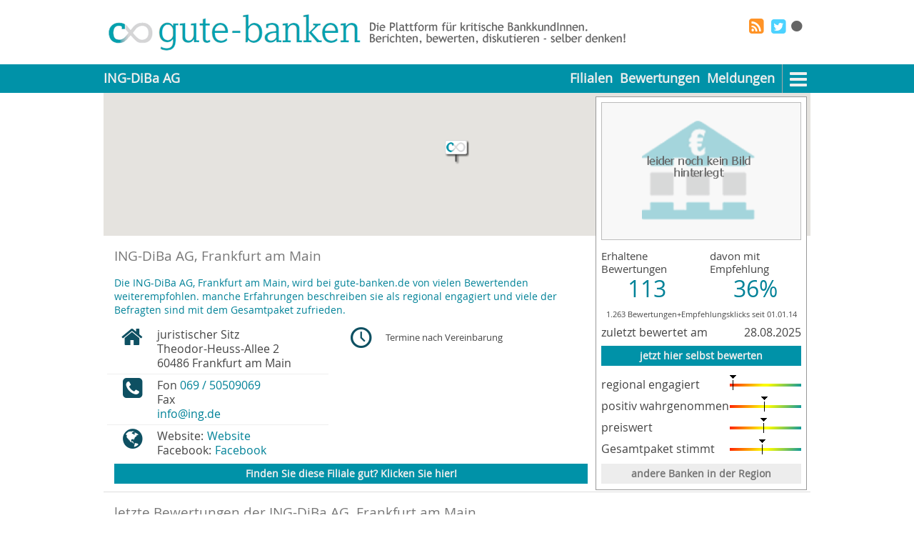

--- FILE ---
content_type: text/html; charset=utf-8
request_url: https://www.gute-banken.de/ing-diba-ag/index.html
body_size: 5945
content:
<!DOCTYPE html>
<html lang="de-DE">
<head>
	<meta name="google-site-verification" content="64dkthY0QC8SYDhSizRiiqxrLlProzvVH1H148yQa9A">	
 	<META name="y_key" content="911ee22ed4429f37">	
 	<meta name="msvalidate.01" content="BBFA82EA3A5EE409F7F5E1A408453A29">	
 	<meta http-equiv='content-language' content='de-DE'>
 	<meta charset='UTF-8'>
 	<link rel="canonical" href="https://www.gute-banken.de/ing-diba-ag/index.html" />
  <base href="https://www.gute-banken.de/" />
  <meta http-equiv="content-type" content="text/html; charset=utf-8" />
  <meta name="robots" content="index, follow" />
  <meta name="keywords" content="ing,diba,60486,frankfurt,main,roedelheim,bewertungen,erfahrungen,artikel,öffnungszeiten,gemeinwohlbilanz" />
  <meta name="author" content="www.gute-banken.de" />
  <meta name="fragment" content="!" />
  <meta name="description" content="ING-DiBa AG: Bewertungen, Artikel, Öffnungszeiten und Gemeinwohlbilanz" />
  <meta name="generator" content="credible-services gmbh" />
  <title>ING-DiBa AG: Bewertungen, Meldungen, Öffnungszeiten</title>
  <link href="/templates/mb01/favicon.ico" rel="shortcut icon" type="image/x-icon" />
  <link rel="stylesheet" href="/templates/mb01/css/main.css" type="text/css" />
  <link rel="stylesheet" href="/templates/mb01/css/basec.css" type="text/css" />
  <link rel="stylesheet" href="/templates/mb01/css/flyer.css" type="text/css" />
  <link rel="alternate" type="application/rss+xml" title="RSS" href="https://www.gute-banken.de/ing-diba-ag/feed.rss" />

  	<meta name="viewport" content="width=device-width, initial-scale=1.0, maximum-scale=1.0, user-scalable=no">

  		
<script>
	var gaProperty = 'UA-12026152-7';
	var disableStr = 'ga-disable-' + gaProperty;
	if (document.cookie.indexOf(disableStr + '=true') > -1) {
		window[disableStr] = true;
	}
	function gaOptout() {
	document.cookie = disableStr + '=true; expires=Thu, 31 Dec 2099 23:59:59 UTC;path=/';
	window[disableStr] = true;
	alert('Das Tracking durch Google Analytics wurde in Ihrem Browser für diese Website deaktiviert.');
	}
  (function(i,s,o,g,r,a,m){i['GoogleAnalyticsObject']=r;i[r]=i[r]||function(){
  (i[r].q=i[r].q||[]).push(arguments)},i[r].l=1*new Date();a=s.createElement(o),
  m=s.getElementsByTagName(o)[0];a.async=1;a.src=g;m.parentNode.insertBefore(a,m)
  })(window,document,'script','https://www.google-analytics.com/analytics.js','ga');
  ga('create', 'UA-12026152-7', 'auto');
  ga('set', 'anonymizeIp', true);
  ga('send', 'pageview');

</script>
</head>
<body class="body">
	

	<div id="headbar">
		<div class="pagecontainer">
			<div class="logoctr" onclick="window.location.href='https://www.gute-banken.de/'">
				<div class="logo">
					<img alt="logo von gute-banken" class="ilogobg" src="/templates/mb01/images/logofrei.png">
				</div>
				<div class="claimbg">
					<div class="claim"><img alt="claim von gute-banken" src="/templates/mb01/images/claimzwei.png" /></div>
				</div>
				<div class="clearer"></div>
			</div>
			<div class="solctr">
				<div class="social">
					
	<div class="social_wrap">
		

		
		<div class="social_button tw">
			<a href="https://x.com/intent/tweet?text=basecontainer%3A+https%3A%2F%2Fwww.gute-banken.de%2Fing-diba-ag%2Findex.html" target="_blank" alt="Post to X/Twitter">
				<i class="icon-twitter-squared"></i>
			</a>
		</div>
		
		<div class="social_button rss">
			<a href="https://www.gute-banken.de/ing-diba-ag/feed.rss" target="_blank" alt="als RSS-Feed">
					<i class="icon-rss-squared"></i>
			</a>			
		</div>
		<div class="clearer"></div>
	</div>

					<div class="clearer"></div>
				</div>
				<div class="topmenu">
					<div class="topmenubox">
		
		<ul>
			<!--
			<li><a href="https://www.gute-banken.de/">Start</a></li>
			<li><a href="https://www.gute-banken.de/gb/blog.html">Blog</a></li>
			-->
			<li id="loginbulb" title=""><a href="https://www.gute-banken.de/login" onclick="toggleLogin(event)" title=""><i class="icon-circle" title=""></i></a></li>
		</ul>
		
</div>

					<div class="clearer"></div>
				</div>
				<div class="login">
						<div id="loginbox" class="defaultbox" style="display:none;">
		<form id="login" class="loginform" method="POST" action="https://www.gute-banken.de/index.php">
			<input type="hidden" name="option" value="com_user" />
			<input type="hidden" name="task" value="login" />
			<input type="hidden" name="return" value="aHR0cHM6Ly93d3cuZ3V0ZS1iYW5rZW4uZGUvaW5nLWRpYmEtYWcvaW5kZXguaHRtbA==" />
			<input type="hidden" name="cbf162465e8ef68c79285089a5b1c5c4" value="1" />			<div class="lfuser">
				Benutzer<br/>
				<input type="text" class="lfui" id="username" name="username" />
			</div>
			<div class="lfpwd">
				Passwort<br/>
				<input type="password" class="lfup" id="passwd" name="passwd" />
			</div>
			<div class="lfbut">
				&nbsp;<br/>
				<a href="#" onclick="toggleLogin(event,'login')" title="Anmelden"><i class="icon-ok"></i></a>
				<a href="#" onclick="toggleLogin(event,'cancel')" title="Abrechen"><i class="icon-cancel"></i></a>
				<a href="https://www.gute-banken.de/fuerbanken.html" title="Infos"><i class="icon-help"></i></a>
			</div>
		</form>
	</div>
	

					<div class="clearer"></div>
				</div>
				<div class="clearer"></div>
			</div>
			<div class="clearer"></div>
		</div>
		<div class="clearer"></div>
	</div>
		<div class="mdwrap" itemscope itemtype="https://schema.org/BankOrCreditUnion">
			<div id="menubar" class="menubar">
			<div class="pagecontainer">
				<div class="menuwrap" id="mwidmenubank">
	<div class="smllogo" id="smllogo" style="display: none">
		<a href="https://www.gute-banken.de/" title="Startseite"><img src="/templates/mb01/images/logoinv.png" alt="kleines Logo von gute-banken.de"></a>
		<div class="clearer"></div>
	</div>	<div id="menubank" class="menubank"><a id="base_topmenu" href="https://www.gute-banken.de/ing-diba-ag/index.html">ING-DiBa AG</a></div>
	<div id="menumore" class="menumore"><a href="#" onclick="showMoreMenu(event);"><i class="icon-menu"></i></a></div>
	
	<div id="menuelse" class="menuelse">
		<ul>
			<li><a id="surveylist_topmenu1" href="https://www.gute-banken.de/ing-diba-ag/filialubersicht.html">Filialen</a></li>
			
			<li><a id="surveylist_topmenu3" href="https://www.gute-banken.de/ing-diba-ag/bewertungen.html">Bewertungen</a></li>
			<li><a id="newslist_topmenu" href="https://www.gute-banken.de/ing-diba-ag/meldungen.html">Meldungen</a></li>
		</ul>
	</div>
					<div class="clearer"></div>
				<div id="moreoptions" class="moremenu" style="display:none;">
						<ul class="dropdown">
							<li class="menugroupmember"><a href="https://www.gute-banken.de/ing-diba-ag/index.html">Hauptseite</a></li>
							<li class="menugroupmember"><a href="https://www.gute-banken.de/ing-diba-ag/filialubersicht.html">Filialen</a></li>
							<li class="menugroupmember"><a href="https://www.gute-banken.de/ing-diba-ag/bewertungen.html">Bewertungen</a></li>
							<li class="menugroupmember"><a href="https://www.gute-banken.de/ing-diba-ag/meldungen.html">Meldungen</a></li>
												
							
																												<li class="menugroupmember"><a href="https://www.gute-banken.de/ing-diba-ag/ihre-region.html">regionale Übersicht</a></li>
							
						</ul>
				</div>

			</div>

				<div class="contentphn">
					<div id="bflyer" class="branchflyer ">
		
	
	<div class="bildwrap"  id="mwidbild" >
		
		
			<div class="modulecontent" id="mcidbild">
				<div class="bwbild" id="idbild">
	<meta itemprop="image" content="https://www.gute-banken.de/templates/credible/images/keinbild.png" />
	<img src="https://www.gute-banken.de/templates/credible/images/keinbild.png" style="width:100%;" alt="Bild der ING-DiBa AG, Frankfurt am Main" title="Hier ein Bild der ING-DiBa AG, Frankfurt am Main" />
</div>
			</div>
		<div class="clearer"></div>
	</div>
		<div class="clearer"></div>
		
	<div class="resultswrap"  id="mwidbankresults" >
		
		
			<div class="modulecontent" id="mcidbankresults">
					
	<div class="ratingfirst" style="">
		
<div class="ratingquote" itemprop="aggregateRating" itemscope itemtype="https://schema.org/AggregateRating">
	<div itemprop="itemReviewed" itemscope itemtype="https://schema.org/LocalBusiness">
		<meta itemprop="name" content="ING-DiBa AG" />
		<meta itemprop="url" content="https://www.gute-banken.de/ing-diba-ag/index.html" />
	</div>
	<meta itemprop="ratingValue" content="2.44" />
	<meta itemprop="bestRating" content="5" />
	<meta itemprop="worstRating" content="1" />
	<meta itemprop="ratingCount" content="1263" />
	<div class="flquotealt">
		<div class="fqaleft">
			<div class="fqallabel">Erhaltene<br/>Bewertungen</div>
			<div class="fqalvalue">113</div>
			<div class="clearer"></div>
		</div>
		<div class="fqaright" title="Weiterempfehlungsquote">
			<div class="fqarlabel">davon mit<br/>Empfehlung</div>
			<div class="fqarvalue">36%</div>
			<div class="clearer"></div>
		</div>
		<div class="clearer"></div>
	</div>
	
	
	
			<div class="kstsmall">1.263 Bewertungen+Empfehlungsklicks seit 01.01.14</div>
	
	
	<div class="rqlabella">zuletzt bewertet am</div>
	<div class="rqquotela" title="Datum">28.08.2025</div>
	<div class="clearer"></div>
</div>	</div>
	
	<div class="actionwrap"  id="mwidinteract" >
		
		
			<div class="modulecontent" id="mcidinteract">
				

	<a class="button gbcol max" href="https://www.gute-banken.de/ing-diba-ag/bewerten.html" title="Bewerten Sie die ING-DiBa AG, Frankfurt am Main" onclick="" rel=”nofollow”>jetzt hier selbst bewerten</a>

	
	<div id="recwrap">
		<div class="clearer"></div>
	</div>

			</div>
		<div class="clearer"></div>
	</div>
	<div class="ratingall phnhd">
				
<div class="ratingbar">
	
	<div class="rblabel">regional engagiert</div>
	<div class="rbbar" title="Diese Bank: 4%, Durchschnitt: 68%">
	<div class="rbpin" style="left:0px;" title="Diese Bank: 4%"></div>
	
	</div>
	<div class="clearer"></div>
</div>		
<div class="ratingbar">
	
	<div class="rblabel">positiv wahrgenommen</div>
	<div class="rbbar" title="Diese Bank: 48%, Durchschnitt: 64%">
	<div class="rbpin" style="left:44px;" title="Diese Bank: 48%"></div>
	
	</div>
	<div class="clearer"></div>
</div>		
<div class="ratingbar">
	
	<div class="rblabel">preiswert</div>
	<div class="rbbar" title="Diese Bank: 47%, Durchschnitt: 52%">
	<div class="rbpin" style="left:43px;" title="Diese Bank: 47%"></div>
	
	</div>
	<div class="clearer"></div>
</div>		
<div class="ratingbar">
	
	<div class="rblabel">Gesamtpaket stimmt</div>
	<div class="rbbar" title="Diese Bank: 45%, Durchschnitt: 66%">
	<div class="rbpin" style="left:41px;" title="Diese Bank: 45%"></div>
	
	</div>
	<div class="clearer"></div>
</div>	</div>
	<div class="ratingregion phnhd">
		<a class="button max" href="https://www.gute-banken.de/ing-diba-ag/ihre-region.html" title="regionale Übersicht um die ING-DiBa AG, Frankfurt am Main" onclick="">andere Banken in der Region</a>
	</div>
	
			</div>
		<div class="clearer"></div>
	</div>
				</div>

				</div>
			</div>
		</div>
		<div id="pagewrap">
			<div class="pagecontainer">
				
				<div id="pagecontent" class="content">
						<div id="containercontent" class="contentbox">



	
	<div class="mapwrap"  id="mwidmap" >
		
		
			<div class="modulecontent" id="mcidmap">
				<div id="map-canvas" style="height:200px;"></div>
			</div>
		<div class="clearer"></div>
	</div>
		 	
	<div id="mainbox" class="defaultbox">
		
		<div class="contentwrap">
			<h1 id="bankheadline" class="headline" itemprop="name">ING-DiBa AG, Frankfurt am Main</h1>
			
	<meta itemprop="priceRange" content="$$" />	
	<div class="gbfpt" style="padding: 0px 15px 10px 15px;font-size: 0.9em; color: #008298;">
	 Die ING-DiBa AG, Frankfurt am Main, wird bei gute-banken.de von vielen Bewertenden weiterempfohlen. manche Erfahrungen beschreiben sie als regional engagiert und viele der Befragten sind mit dem Gesamtpaket zufrieden. 
	</div>
	<div class="mbadress" itemprop="address" itemscope itemtype="https://schema.org/PostalAddress">
		
	<div class="aditem">
		<div class="aiicon"><i class="icon-home"></i></div>
		<div class="ailabel">
			juristischer Sitz<br />
			
			<span itemprop="streetAddress">Theodor-Heuss-Allee 2</span><br />
			<span itemprop="postalCode">60486</span> <span itemprop="addressLocality">Frankfurt am Main</span>
		</div>
		<div class="clearer"></div>
	</div>
	<div class="ailine bline"></div>
	<div class="aditem">
		<div class="aiicon "><i class="icon-phone-squared"></i></div>
		<div class="ailabel">
			Fon <span itemprop="telephone"><a href="tel:069 / 50509069">069 / 50509069</a></span><br/>
			Fax <span itemprop="faxNumber"></span><br/>
			<span itemprop="email"><a href="mailto:info@ing.de">info@ing.de</a></span>
		</div>
		<div class="clearer"></div>
	</div>
	
	<div class="ailine bline"></div>
	<div class="aditem">
		<div class="aiicon "><i class="icon-globe"></i></div>
		<div class="ailabel">
			Website:<span class="aisociallink"><a href="http://www.ing.de" target="_blank" title="http://www.ing.de">Website</a></span><br/>
			
			
			
			Facebook:<span class="aisociallink"><a href="https://www.facebook.com/ing.deutschland" target="_blank" title="ing.deutschland">Facebook</a></span><br/>
			
			
			
			
			
			
		</div>
		<div class="clearer"></div>
	</div>
	
		
	</div>
	<div class="mbhours">
			<div class="businesshours">
		<div class="bhicon"><i class="icon-clock"></i></div>
		<div class="bhcol">
			<div class="bhhours">
			
			</div>
			<div class="clearer"></div>
	
			<div class="bhinfo">
				Termine nach Vereinbarung				
			</div>
			<div class="clearer"></div>
		</div>
		<div class="clearer"></div>
	</div>


		
	</div>
	<div class="clearer"></div>
	
		
		<div class="newrecwrap">
			<div class="newrecbutton" id="flyrec">
				<div class="button gbcol cursorpointer max" onclick="ajxQuickVote(event,'10483:2413603856','#flyrec')">
					Finden Sie diese Filiale gut?  Klicken Sie hier!
				</div>
				
				<div class="clearer"></div>	
			</div>
			
	<div class="kwkwrap"  id="mwidkwk" >
		
		
			<div class="modulecontent" id="mcidkwk">
				<div id="kwkct"></div>
			</div>
		<div class="clearer"></div>
	</div>

			<div class="clearer"></div>	
		</div>
		
		<div class="clearer"></div>
	
	
		</div>
		<div class="clearer"></div>
	</div>
		
	<div id="surveybox" class="defaultbox">
		
		<div class="contentwrap">
			<h2 class="headline"><a href="https://www.gute-banken.de/ing-diba-ag/bewertungen.html">letzte Bewertungen der ING-DiBa AG, Frankfurt am Main</a></h2>
			<div class="surveylist">
		
	<div class="slitem " itemprop="review" itemscope itemtype="http://schema.org/Review">
		<meta itemprop="datePublished" content="2025-08-28" />
		<div itemprop="author" itemscope itemtype="https://schema.org/Person">
			<meta itemprop="name" content="Nutzer von gute-banken.de" />
		</div>
		<div itemprop="itemReviewed" itemscope itemtype="http://schema.org/Thing">
			<meta itemprop="name" content="ING-DiBa AG, Frankfurt am Main" />
			<meta itemprop="url" content="https://www.gute-banken.de/ing-diba-ag/filialen/10483/index.html" />
		</div>
		<div class="sliicon" itemprop="reviewRating" itemscope itemtype="http://schema.org/Rating">
			<!--<meta itemprop="worstRating" content="5" />
			<meta itemprop="bestRating" content="1" />-->
			<meta itemprop="ratingValue" content="1" />
			
			<div class="sliisymbol" title="leider keine Empfehlung"><i class="icon-thumbs-down-alt ko"></i></div>
		</div>
		<div class="slicontent">
			<div class="slicheadline"><a href="https://www.gute-banken.de/ing-diba-ag/bewertungen/275025-ing-diba-ag-frankfurt-am-main-unzufrieden.html" title="leider keine Empfehlung" target="_blank"><span itemprop="description">ING-DiBa AG, Frankfurt am Main: unzufrieden</span></a></div>
			<div class="slictext">Im Innovationsträger der zum unteren Mittelmaß mit schlechten Tagegeldzinsen, Gebühren auf die...</div>
			<div class="slicreadmore"><a href="https://www.gute-banken.de/ing-diba-ag/bewertungen/275025-ing-diba-ag-frankfurt-am-main-unzufrieden.html" title="leider keine Empfehlung" target="_blank">> weiterlesen</a></div>
								</div>
		
		<div class="clearer"></div>
	</div>
	
	
	
		
	<div class="slitem  tline" itemprop="review" itemscope itemtype="http://schema.org/Review">
		<meta itemprop="datePublished" content="2025-04-02" />
		<div itemprop="author" itemscope itemtype="https://schema.org/Person">
			<meta itemprop="name" content="Nutzer von gute-banken.de" />
		</div>
		<div itemprop="itemReviewed" itemscope itemtype="http://schema.org/Thing">
			<meta itemprop="name" content="ING-DiBa AG, Frankfurt am Main" />
			<meta itemprop="url" content="https://www.gute-banken.de/ing-diba-ag/filialen/10483/index.html" />
		</div>
		<div class="sliicon" itemprop="reviewRating" itemscope itemtype="http://schema.org/Rating">
			<!--<meta itemprop="worstRating" content="5" />
			<meta itemprop="bestRating" content="1" />-->
			<meta itemprop="ratingValue" content="1" />
			
			<div class="sliisymbol" title="leider keine Empfehlung"><i class="icon-thumbs-down-alt ko"></i></div>
		</div>
		<div class="slicontent">
			<div class="slicheadline"><a href="https://www.gute-banken.de/ing-diba-ag/bewertungen/273367-ing-diba-ag-frankfurt-am-main-unzufrieden.html" title="leider keine Empfehlung" target="_blank"><span itemprop="description">ING-DiBa AG, Frankfurt am Main: unzufrieden</span></a></div>
			<div class="slictext">2 1/2 Stunden versucht einen Kundenberater zu erreichen leider erfolglos! Nur immer der Computer am...</div>
			<div class="slicreadmore"><a href="https://www.gute-banken.de/ing-diba-ag/bewertungen/273367-ing-diba-ag-frankfurt-am-main-unzufrieden.html" title="leider keine Empfehlung" target="_blank">> weiterlesen</a></div>
								</div>
		
		<div class="clearer"></div>
	</div>
	
	
	
		
	<div class="slitem  tline" itemprop="review" itemscope itemtype="http://schema.org/Review">
		<meta itemprop="datePublished" content="2025-03-15" />
		<div itemprop="author" itemscope itemtype="https://schema.org/Person">
			<meta itemprop="name" content="Nutzer von gute-banken.de" />
		</div>
		<div itemprop="itemReviewed" itemscope itemtype="http://schema.org/Thing">
			<meta itemprop="name" content="ING-DiBa AG, Frankfurt am Main" />
			<meta itemprop="url" content="https://www.gute-banken.de/ing-diba-ag/filialen/10483/index.html" />
		</div>
		<div class="sliicon" itemprop="reviewRating" itemscope itemtype="http://schema.org/Rating">
			<!--<meta itemprop="worstRating" content="5" />
			<meta itemprop="bestRating" content="1" />-->
			<meta itemprop="ratingValue" content="1" />
			
			<div class="sliisymbol" title="leider keine Empfehlung"><i class="icon-thumbs-down-alt ko"></i></div>
		</div>
		<div class="slicontent">
			<div class="slicheadline"><a href="https://www.gute-banken.de/ing-diba-ag/bewertungen/273187-ing-diba-ag-frankfurt-am-main-ansprechbar-sein-statt-abwimmeln.html" title="leider keine Empfehlung" target="_blank"><span itemprop="description">ING-DiBa AG, Frankfurt am Main: ansprechbar sein statt abwimmeln</span></a></div>
			<div class="slictext">bin mit der ING absolut unzufrieden seit ca. 5 Jahren. Nur noch Ärger, bei einfachsten Fragen ist...</div>
			<div class="slicreadmore"><a href="https://www.gute-banken.de/ing-diba-ag/bewertungen/273187-ing-diba-ag-frankfurt-am-main-ansprechbar-sein-statt-abwimmeln.html" title="leider keine Empfehlung" target="_blank">> weiterlesen</a></div>
								</div>
		
		<div class="clearer"></div>
	</div>
	
	
	
	</div>

<div class="surveybuttons">
	<div style="text-align: center;">
		<a  id="surveylist_button" href="https://www.gute-banken.de/ing-diba-ag/bewertungen.html" class="button" title="mehr zu dieser Bank">Alle</a>
				<a class="button" href="https://www.gute-banken.de/ing-diba-ag/bewertungen-pos.html" title="mehr zu dieser Bank" onclick="">Positive</a>
		<a class="button" href="https://www.gute-banken.de/ing-diba-ag/bewertungen-neg.html" title="mehr zu dieser Bank" onclick="">Negative</a>
		</div>
</div>

		</div>
		<div class="clearer"></div>
	</div>
	
	<div id="criteriabox" class="defaultbox lazy"  data-plid="10483:10483">
		<div class="contentwrap">
			<div class="lazyctr">
				<img class="lazyimage" src="/templates/mb01/images/symbol40.png" alt="Ladeanimation" width="40" height="40"><br/>
				<span class="lazylabel">Daten werden geladen</span>
			</div>
		</div>
	</div>
			
	<div id="newsbox" class="defaultbox lazy"  data-plid="10483:10483">
		<div class="contentwrap">
			<div class="lazyctr">
				<img class="lazyimage" src="/templates/mb01/images/symbol40.png" alt="Ladeanimation" width="40" height="40"><br/>
				<span class="lazylabel">Daten werden geladen</span>
			</div>
		</div>
	</div>
	
	<div id="feedbox" class="defaultbox lazy"  data-plid="10483:10483">
		<div class="contentwrap">
			<div class="lazyctr">
				<img class="lazyimage" src="/templates/mb01/images/symbol40.png" alt="Ladeanimation" width="40" height="40"><br/>
				<span class="lazylabel">Daten werden geladen</span>
			</div>
		</div>
	</div>
			

</div>

					</div>
				
			</div>
		</div>
		</div>
		<div id="footbar">
		<div class="pagecontainer">
		﻿
	<div class="sitenav">
		<div class="snhor">
			<div class="snhright">
				<div class="snhitem fright"><a class="snpa" href="https://www.gute-banken.de/other/agb.html">AGB</a></div>
				<div class="snhitem fright rline"><a class="snpa" href="https://www.gute-banken.de/other/datenschutzerklaerung.html">Datenschutzerklärung</a></div>
				<div class="snhitem fright rline"><a class="snpa" href="https://www.gute-banken.de/other/impressum.html">Impressum</a></div>
				<div class="clearer"></div>
			</div>
			
			<div class="snhleft">
				<div class="snhitem fleft phnhd">gute-banken.de</div>
				<div class="snhitem fleft phnhd">bei</div>
				<div class="snhitem fleft rline"><a class="snhia" href="https://www.facebook.com/gute.banken" target="_blank">facebook</a></div>
				<div class="snhitem fleft"><a class="snhia" href="https://www.x.com/gutebanken" target="_blank">twitter</a></div>
				<div class="clearer"></div>
			</div>
			<a class="snhctr" href="https://www.gute-banken.de/fuerbanken.html">Partner-Programme für Banken</a>
			<div class="clearer"></div>
		</div>
	</div>

		</div>
	</div>
	﻿
<script type="text/javascript"  src="/templates/mb01/js/jquery-1.10.2.min.js"></script>
<script type="text/javascript"  src="/templates/mb01/js/main.js"></script>
<script type="text/javascript"  src="https://maps.googleapis.com/maps/api/js?v=3&key=AIzaSyADlLIJkBQgeNi0jRhBvCSXpCWdDa2tZT8"></script>
<script type="text/javascript">
jQuery(document).ready(function() {

		jQuery(".nm_swcb-enable").click(function(){
			var parent = jQuery(this).parents('.nm_swswitch');
			jQuery('.nm_swcb-disable',parent).removeClass('selected');
			jQuery(this).addClass('selected');
			jQuery('.checkbox',parent).attr('checked', true);
		});
	

		jQuery(".nm_swcb-disable").click(function(){
			var parent = jQuery(this).parents('.nm_swswitch');
			jQuery('.nm_swcb-enable',parent).removeClass('selected');
			jQuery(this).addClass('selected');
			jQuery('.checkbox',parent).attr('checked', false);
		});
	

  var map;
  function gmcodeAddress() {
    var address = "DE,60486 Frankfurt am Main,";
    var myLatlng = new google.maps.LatLng(50.11397299583459,8.648980232745904);
    var mapOptions = {
            zoom: 15,
            center: myLatlng, //results[0].geometry.location,
            disableDefaultUI: true
        }
        map = new google.maps.Map(document.getElementById("map-canvas"), mapOptions);
        var marker = new google.maps.Marker({
            map: map,
            position: myLatlng, //results[0].geometry.location,
            icon: "/templates/mb01/images/crpin.png"
        });
        var infowindow = new google.maps.InfoWindow({
        	maxWidth: 400,
      		content: '<div class="iwcontent">	<div class="iwcbody">		<div class="iwcbileft">			<img class="iwcbimage" src="https://www.gute-banken.de/templates/mb01/images/tn_keinbild.png" alt="Bild der Filiale" />		</div>		<div class="iwcbleft">			ING-DiBa AG<br/>			juristischer Sitz<br/>			Theodor-Heuss-Allee 2<br/>			60486 Frankfurt am Main		</div>	</div></div>'
  		});
        google.maps.event.addListener(marker, 'click', function() {
    		infowindow.open(map,marker);
  		});
  }
  gmcodeAddress();
});
</script>

</body>
</html>


--- FILE ---
content_type: text/css
request_url: https://www.gute-banken.de/templates/mb01/css/main.css
body_size: 7540
content:

@charset "UTF-8";

@font-face {
  font-family: 'gutebanken';
  src: url('../font/gutebanken.eot');
  src: url('../font/gutebanken.eot?#iefix') format('embedded-opentype'),
       url('../font/gutebanken.woff') format('woff'),
       url('../font/gutebanken.ttf') format('truetype'),
       url('../font/gutebanken.svg#gutebanken') format('svg');
  font-weight: normal;
  font-style: normal;    
  font-display: swap;
}

@font-face {
    font-family: 'OpenSans';
    src: url('../font/OpenSans-Regular-webfont.eot');
    src: url('../font/OpenSans-Regular-webfont.eot?#iefix') format('embedded-opentype'),
         url('../font/OpenSans-Regular-webfont.woff') format('woff'),
         url('../font/OpenSans-Regular-webfont.ttf') format('truetype'),
         url('../font/OpenSans-Regular-webfont.svg#open_sansregular') format('svg');
    font-weight: normal;
    font-style: normal;
    font-display: swap;
}

/*! normalize.css v2.1.3 | MIT License | git.io/normalize */

/* ==========================================================================
   HTML5 display definitions
   ========================================================================== */

/**
 * Correct `block` display not defined in IE 8/9.
 */

article,
aside,
details,
figcaption,
figure,
footer,
header,
hgroup,
main,
nav,
section,
summary {
    display: block;
}

/**
 * Correct `inline-block` display not defined in IE 8/9.
 */

audio,
canvas,
video {
    display: inline-block;
}

/**
 * Prevent modern browsers from displaying `audio` without controls.
 * Remove excess height in iOS 5 devices.
 */

audio:not([controls]) {
    display: none;
    height: 0;
}

/**
 * Address `[hidden]` styling not present in IE 8/9.
 * Hide the `template` element in IE, Safari, and Firefox < 22.
 */

[hidden],
template {
    display: none;
}

/* ==========================================================================
   Base
   ========================================================================== */

/**
 * 1. Set default font family to sans-serif.
 * 2. Prevent iOS text size adjust after orientation change, without disabling
 *    user zoom.
 */

html {
    font-family: Verdana, Tahoma, Helvetica, Arial, Sans-Serif; /* 1 */
    -ms-text-size-adjust: 100%; /* 2 */
    -webkit-text-size-adjust: 100%; /* 2 */
}

/**
 * Remove default margin.
 */

body {
    margin: 0;
}

/* ==========================================================================
   Links
   ========================================================================== */

/**
 * Remove the gray background color from active links in IE 10.
 */

a {
    background: transparent;
}

/**
 * Address `outline` inconsistency between Chrome and other browsers.
 */

a:focus {
    outline: thin dotted;
}

/**
 * Improve readability when focused and also mouse hovered in all browsers.
 */

a:active,
a:hover {
    outline: 0;
}

/* ==========================================================================
   Typography
   ========================================================================== */

/**
 * Address variable `h1` font-size and margin within `section` and `article`
 * contexts in Firefox 4+, Safari 5, and Chrome.
 */

h1 {
    font-size: 2rem;
    margin: 0.67rem 0;
}

/**
 * Address styling not present in IE 8/9, Safari 5, and Chrome.
 */

abbr[title] {
    border-bottom: 1px dotted;
}

/**
 * Address style set to `bolder` in Firefox 4+, Safari 5, and Chrome.
 */

b,
strong {
    font-weight: bold;
}

/**
 * Address styling not present in Safari 5 and Chrome.
 */

dfn {
    font-style: italic;
}

/**
 * Address differences between Firefox and other browsers.
 */

hr {
    -moz-box-sizing: content-box;
    box-sizing: content-box;
    height: 0;
}

/**
 * Address styling not present in IE 8/9.
 */

mark {
    background: #ff0;
    color: #000;
}

/**
 * Correct font family set oddly in Safari 5 and Chrome.
 */

code,
kbd,
pre,
samp {
    font-family: monospace, serif;
    font-size: 1rem;
}

/**
 * Improve readability of pre-formatted text in all browsers.
 */

pre {
    white-space: pre-wrap;
}

/**
 * Set consistent quote types.
 */

q {
    quotes: "\201C" "\201D" "\2018" "\2019";
}

/**
 * Address inconsistent and variable font size in all browsers.
 */

small {
    font-size: 80%;
}

/**
 * Prevent `sub` and `sup` affecting `line-height` in all browsers.
 */

sub,
sup {
    font-size: 75%;
    line-height: 0;
    position: relative;
    vertical-align: baseline;
}

sup {
    top: -0.5rem;
}

sub {
    bottom: -0.25rem;
}

/* ==========================================================================
   Embedded content
   ========================================================================== */

/**
 * Remove border when inside `a` element in IE 8/9.
 */

img {
    border: 0;
    vertical-align: top;
}

/**
 * Correct overflow displayed oddly in IE 9.
 */

svg:not(:root) {
    overflow: hidden;
}

/* ==========================================================================
   Figures
   ========================================================================== */

/**
 * Address margin not present in IE 8/9 and Safari 5.
 */

figure {
    margin: 0;
}

/* ==========================================================================
   Forms
   ========================================================================== */

/**
 * Define consistent border, margin, and padding.
 */

fieldset {
    border: 1px solid #c0c0c0;
    margin: 0 2px;
    padding: 0.35rem 0.625rem 0.75rem;
}

/**
 * 1. Correct `color` not being inherited in IE 8/9.
 * 2. Remove padding so people aren't caught out if they zero out fieldsets.
 */

legend {
    border: 0; /* 1 */
    padding: 0; /* 2 */
}

/**
 * 1. Correct font family not being inherited in all browsers.
 * 2. Correct font size not being inherited in all browsers.
 * 3. Address margins set differently in Firefox 4+, Safari 5, and Chrome.
 */

button,
input,
select,
textarea {
    font-family: inherit; /* 1 */
    font-size: 100%; /* 2 */
    margin: 0; /* 3 */
}

/**
 * Address Firefox 4+ setting `line-height` on `input` using `!important` in
 * the UA stylesheet.
 */

button,
input {
    line-height: normal;
}

/**
 * Address inconsistent `text-transform` inheritance for `button` and `select`.
 * All other form control elements do not inherit `text-transform` values.
 * Correct `button` style inheritance in Chrome, Safari 5+, and IE 8+.
 * Correct `select` style inheritance in Firefox 4+ and Opera.
 */

button,
select {
    text-transform: none;
}

/**
 * 1. Avoid the WebKit bug in Android 4.0.* where (2) destroys native `audio`
 *    and `video` controls.
 * 2. Correct inability to style clickable `input` types in iOS.
 * 3. Improve usability and consistency of cursor style between image-type
 *    `input` and others.
 */

button,
html input[type="button"], /* 1 */
input[type="reset"],
input[type="submit"] {
    -webkit-appearance: button; /* 2 */
    cursor: pointer; /* 3 */
}

/**
 * Re-set default cursor for disabled elements.
 */

button[disabled],
html input[disabled] {
    cursor: default;
}

/**
 * 1. Address box sizing set to `content-box` in IE 8/9/10.
 * 2. Remove excess padding in IE 8/9/10.
 */

input[type="checkbox"],
input[type="radio"] {
    box-sizing: border-box; /* 1 */
    padding: 0; /* 2 */
}

/**
 * 1. Address `appearance` set to `searchfield` in Safari 5 and Chrome.
 * 2. Address `box-sizing` set to `border-box` in Safari 5 and Chrome
 *    (include `-moz` to future-proof).
 */

input[type="search"] {
    -webkit-appearance: textfield; /* 1 */
    -moz-box-sizing: content-box;
    -webkit-box-sizing: content-box; /* 2 */
    box-sizing: content-box;
}

/**
 * Remove inner padding and search cancel button in Safari 5 and Chrome
 * on OS X.
 */

input[type="search"]::-webkit-search-cancel-button,
input[type="search"]::-webkit-search-decoration {
    -webkit-appearance: none;
}

/**
 * Remove inner padding and border in Firefox 4+.
 */

button::-moz-focus-inner,
input::-moz-focus-inner {
    border: 0;
    padding: 0;
}

/**
 * 1. Remove default vertical scrollbar in IE 8/9.
 * 2. Improve readability and alignment in all browsers.
 */

textarea {
    overflow: auto; /* 1 */
    vertical-align: top; /* 2 */
}

/* ==========================================================================
   Tables
   ========================================================================== */

/**
 * Remove most spacing between table cells.
 */

table {
    border-collapse: collapse;
    border-spacing: 0;
}



/* Chrome hack: SVG is rendered more smooth in Windozze. 100% magic, uncomment if you need it. */
/* Note, that will break hinting! In other OS-es font will be not as sharp as it could be */
/*
@media screen and (-webkit-min-device-pixel-ratio:0) {
  @font-face {
    font-family: 'gutebanken';
    src: url('../font/gutebanken.svg?94537711#gutebanken') format('svg');
  }
}
*/
 
 [class^="icon-"]:before, [class*=" icon-"]:before {
  font-family: "gutebanken";
  font-style: normal;
  font-weight: normal;
  speak: none;
 
  display: inline-block;
  text-decoration: inherit;

 
  /* For safety - reset parent styles, that can break glyph codes*/
  font-variant: normal;
  text-transform: none;
     
  line-height: 1rem;
 
}

 
.icon-mail:before { content: '\2709'; } /* '✉' */
.icon-town-hall:before { content: '\e83c'; } /* '' */
.icon-cancel:before { content: '\2715'; } /* '✕' */
.icon-plus:before { content: '\2b'; } /* '+' */
.icon-minus:before { content: '\2d'; } /* '-' */
.icon-help:before { content: '\f128'; } /* '' */
.icon-help-circled:before { content: '\e704'; } /* '' */
.icon-info-circled:before { content: '\e705'; } /* '' */
.icon-info:before { content: '\f129'; } /* '' */
.icon-home:before { content: '\2302'; } /* '⌂' */
.icon-thumbs-up-alt:before { content: '\f164'; } /* '' */
.icon-thumbs-down-alt:before { content: '\f165'; } /* '' */
.icon-edit:before { content: '\270d'; } /* '✍' */
.icon-chat:before { content: '\e720'; } /* '' */
.icon-doc-text:before { content: '\f0f6'; } /* '' */
.icon-rss-squared:before { content: '\f143'; } /* '' */
.icon-phone-squared:before { content: '\f098'; } /* '' */
.icon-down-open:before { content: '\e75c'; } /* '' */
.icon-ok:before { content: '\2713'; } /* '✓' */
.icon-right-open:before { content: '\e75e'; } /* '' */
.icon-up-open:before { content: '\e75f'; } /* '' */
.icon-globe:before { content: '🌎'; } /* '\1f30e' */
.icon-check:before { content: '\2611'; } /* '☑' */
.icon-check-empty:before { content: '\f096'; } /* '' */
.icon-circle:before { content: '\f111'; } /* '' */
.icon-circle-empty:before { content: '\f10c'; } /* '' */
.icon-euro:before { content: '\f153'; } /* '' */
.icon-coffee:before { content: '\f0f4'; } /* '' */
.icon-building:before { content: '\f0f7'; } /* '' */
.icon-wheelchair:before { content: '\f193'; } /* '' */
.icon-facebook-squared:before { content: '\f308'; } /* '' */
.icon-gplus-squared:before { content: '\f0d4'; } /* '' */
.icon-tumblr-squared:before { content: '\f174'; } /* '' */
.icon-twitter-squared:before { content: '\f304'; } /* '' */
.icon-clock:before { content: '🕔'; } /* '\1f554' */
.icon-left-open:before { content: '\e75d'; } /* '' */
.icon-menu:before { content: '\f0c9'; } /* '' */


html, body {
    margin: 0;
    padding: 0;
	
/*    font-family: 'Muli', sans-serif;*/
    font-family: OpenSans,Tahoma,Arial,Helvetica,Sans-Serif;
/*    letter-spacing: -0.01em;*/
    font-size: 16px;
    -ms-text-size-adjust: 100%; /* 2 */
    -webkit-text-size-adjust: 100%; /* 2 */
}

a {
	color: #008298;
	/*letter-spacing: -0.02em;*/
    outline: medium none;
    text-align: left;
    text-decoration: none;
    word-spacing: normal;
}
a:hover {
	color: #14748F;
}

.clearer {
    clear: both;
}

.clhd {
    display: none;
}

#pagewrap {
/*	margin-top: 130px;*/
/*    background-color: #EEE;*/
    z-index: 0;
}
.mdwrap {
}
#headbar {
    height: 90px;
	line-height: 23px;
/*    position: fixed;*/
    top: 0;
    width: 100%;
    z-index: 12;
	/*box-shadow: 0px 1px 2px 1px #888;*/
	background: #ffffff;
/*	background: -moz-linear-gradient(top,  #ffffff 68%, #eeeeee 100%);
	background: -webkit-gradient(linear, left top, left bottom, color-stop(68%,#ffffff), color-stop(100%,#eeeeee));
	background: -webkit-linear-gradient(top,  #ffffff 68%,#eeeeee 100%);
	background: -o-linear-gradient(top,  #ffffff 68%,#eeeeee 100%);
	background: -ms-linear-gradient(top,  #ffffff 68%,#eeeeee 100%);
	background: linear-gradient(to bottom,  #ffffff 68%,#eeeeee 100%);
	filter: progid:DXImageTransform.Microsoft.gradient( startColorstr='#ffffff', endColorstr='#eeeeee',GradientType=0 );*/
}

.logo {
	margin-top: 19px;
	margin-left: 10px;
	float: left;
    cursor: pointer;
}

.ilogophn {
    display: none;
}

.claimbg {
	margin-top: 31px;
	margin-left: 10px;
	float: left;
    cursor: pointer;
}

.claimsml {
	display: none;
}

#txtclaim {
    display: none;
}


#headbar .login {
	float: right;
	margin-top: 15px;
}

.social {
	float: right;
	margin-top: 15px;
}
.social_button {
	float:right;
	margin: 0 4px 0 6px;
}
.social_button.rss a{
	color: #FF9326;
}

.social_button.fb a{
	color: #0059B3;
}

.social_button.tw a{
	color: #4CD2FF;
}

.social_button.gp a{
	color: #8C0000;
}

.social_wrap {
/*	text-align: center;
	margin: 0px;
	position: absolute;
	top:60px;
	right: 7px;
	z-index: 9999;
	font-size: 150%;
	text-shadow: 1px 1px 1px #888;
	height:24px;*/
    font-size: 150%;
    height: 24px;
    margin: 0;
    position: absolute;
    right: 35px;
    text-align: center;
    /*text-shadow: 1px 1px 1px #888888;*/
    top: 25px;
    z-index: 97;
}

#headbar .forbanks {
    position: absolute;
    top: 50px;
    right: 15px;
    font-size: 0.8em;
}

#headbar .forbanks a {
    color: #666;
}

.topmenu {
	float: right;
	margin-top: 23px;
	font-size: 1.1rem;
}

#headbar .topmenubox{
    position: absolute;
    top: 20px;
    right: 7px;
}

#headbar .topmenubox ul {
	list-style-type: none;
	margin: 5px 0px 0px 0px;
    
}
#headbar .topmenubox li {
	float: left;
	border: 0 none;
    display: block;
    margin: 0;
    padding: 0px 10px;
    position: relative;
	cursor: pointer;
    height: 30px;
    overflow: hidden;
/*    font-weight: bold;*/
    /*text-shadow: 1px 1px 1px #888;*/
}
#headbar .topmenubox a {
	color: #666;
    /*text-shadow: 1px 1px 1px #888;*/
}
#headbar .topmenubox .green a {
	color:#009900;
}
#headbar .topmenubox  a:hover {
	color: #14748F;
}
#headbar .topmenubox .green a:hover {
	color:#009933;
}
#debug {
	position: fixed;
	top:00px;
	left: 0px;
	background-color: #fff;
	box-shadow: 1px 1px 2px 1px #888888;
	z-index: 100;
	font-size: 85%;
	color: #444;
}



#footbar {
    height: 30px;
    background: #14748F;
    position: relative;
    bottom: 0;
    width: 100%;
    z-index: 10;

	box-shadow: 0 -1px 1px 0 #AAAAAA;
	background: #ffffff;
/*	background: -moz-linear-gradient(top,  #eeeeee 68%, #ffffff 100%);
	background: -webkit-gradient(linear, left top, left bottom, color-stop(68%,#eeeeee), color-stop(100%,#ffffff));
	background: -webkit-linear-gradient(top,  #eeeeee 68%,#ffffff 100%);
	background: -o-linear-gradient(top,  #eeeeee 68%,#ffffff 100%);
	background: -ms-linear-gradient(top,  #eeeeee 68%,#ffffff 100%);
	background: linear-gradient(to bottom,  #eeeeee 68%,#ffffff 100%);
	filter: progid:DXImageTransform.Microsoft.gradient( startColorstr='#eeeeee', endColorstr='#ffffff',GradientType=0 );*/
}

div.olMapViewport {
     z-index: 0;
}

.body {
	color: #444444;
	background-color: #ffffff;
}

.button {
	/*-moz-box-shadow:inset 0px 1px 0px 0px #ffffff;
	-webkit-box-shadow:inset 0px 1px 0px 0px #ffffff;
	box-shadow:inset 0px 1px 0px 0px #ffffff;*/
	background-color:#ededed;
	/*
  -webkit-border-top-left-radius:5px;
	-moz-border-radius-topleft:5px;
	border-top-left-radius:5px;
	-webkit-border-top-right-radius:5px;
	-moz-border-radius-topright:5px;
	border-top-right-radius:5px;
	-webkit-border-bottom-right-radius:5px;
	-moz-border-radius-bottomright:5px;
	border-bottom-right-radius:5px;
	-webkit-border-bottom-left-radius:5px;
	-moz-border-radius-bottomleft:5px;
	border-bottom-left-radius:5px;
  border:1px solid #dcdcdc;
  text-shadow:1px 1px 0px #ffffff;
  */
	text-indent:0;
	
	display:inline-block;
	color:#777777;
	height:28px;
	padding: 0px 10px;
	margin: 1px 0px;	
	line-height:28px;
	font-weight: bold;
	font-size: 90%;
	text-align:center;
	cursor: pointer;
}
.button.green {
	background-color:#EFFFCF;
}
.button.gbcol {
  background-color:#0092A8;
  color: #EEE;
}
.button.white {
	background-color:#FFFFFF;
}
.button.red {
	background-color:#FFEFCF;
}

.max {
	width: 100%;
	padding: 0px;
	margin: 1px 0px;
  box-sizing: border-box;
}
.button:hover {
	background-color:#dfdfdf;
}
.button.green:hover{
	background-color:#DFFFBF;
}
.button.red:hover{
	background-color:#FFDFBF;
}
.button.gbcol:hover {
  color: #14748F;
}
.button:active {
    background-color:#efefef;
/*	position:relative;
	top:1px;*/
}

.bline{
	border-bottom: 1px solid #EEE;
}
.tline{
	border-top: 1px solid #EEE;
}
.lline{
	border-left: 1px solid #EEE;
}
.rline {
    border-right: 1px solid #EEE;
}

.fright {
    float: right;
}
.fleft {
    float:left;
}


.spaltelinks {
    float: left;
    display: block;
    width: 200px;
}
.spalterechts {
    display: block;
    float: left;
	max-width: 450px;
    min-width: 280px;
}

.spaltelinks p, .spalterechts p {
    margin: 0px;
}
.spaltelinks ul, .spalterechts ul {
    margin: 0px;
}

.pagecontainer {
	width: 1000px;
    margin: 0 auto;
	position: relative;
	top: 0px;
	left: 0px;
}

.content {
/*	width: 1000px;*/
    overflow: hidden;
    padding: 0px 5px;
}

.contentboxwidecl {
    width: 5000px;
}

.contentbox{
    width: 100%;
    float: left;
    
}

.contentdisclaimer {
    margin-top: 10px;
    padding-top: 10px;
    font-size: 0.6rem;
    border-top: 1px solid #ededed;
}

.defaultbox {
	/*background-color: #F8F8F8;*/
	/*margin: 0px 0px 10px 0px;*/
	/*box-shadow: 1px 1px 2px 0px #888;*/
  border-bottom: 1px solid #ddd;
	z-index: 1;
    position: relative;
}

.contentwrap {
    width: 70%;
}

.contentwrapwide {
    width: 100%;
}

.lazy {
    min-height: 150px;
    
}
.lazyctr {
    position: absolute;
    top: 25%;
    text-align: center;
    width: 100%
}
.lazyimage {
    
    width: 40px;
    height: 40px;
    -webkit-animation:spin 1s ease infinite;
    -moz-animation:spin 1s ease infinite;
    animation:spin 1s ease infinite;
}
.lazylabel {
    font-size: 0.6rem;
}
@-moz-keyframes spin { 100% { -moz-transform: rotate(360deg); } }
@-webkit-keyframes spin { 100% { -webkit-transform: rotate(360deg); } }
@keyframes spin { 100% { -webkit-transform: rotate(360deg); transform:rotate(360deg); } }


.headline {
/*	background-color: #0092A8;*/
	padding: 15px 0px 15px 15px;
	font-size: 1.2rem;
	color: #777;
	font-weight: normal;
/*	text-shadow: 1px 1px 2px #CCC;*/
	margin: 0px;
}

.headline a {
    color: #777;
}
.headline a:hover {
    color: #14748F;
}

.right {
	max-width: 330px;
	position: fixed;
	margin-left: 670px;
}

.mapwrap {
	background-color: #FFF;
	margin: 0px 0px;
	/*box-shadow: 1px 1px 2px 0px #888;*/
	z-index: 1;
    min-height: 200px;
    background-color: #C1E2C3;
}
div.olMap {
    height: 200px;
    background-color: #C1E2C3;
}
.hintwrap {
	margin: 0px 0px;
	/*box-shadow: 1px 1px 2px 0px #888;*/
	z-index: 1;
    background-color: #fcc;
}

    


.tcred {
    color:#FFDFBF;
}

.tcgreen {
    color:#DFFFBF;
}

.dbstuck {
    position: fixed;
    z-index: 9;
}

section {
            width: 100%;
            margin: auto;
            text-align: left;
}

.prevnext {
    border-top: 1px solid #EEE;
    margin: 20px 0px 0px 0px;
    padding: 10px 0px 0px 0px;
    line-height: 30px;
}

.pnprev {
    float: left;
    width: 20%;
    text-align: left;
    font-size: 1.5rem;
}
.pncenter {
    float: left;
    width: 60%;
    text-align: center;
    font-size: 0.9rem;
}
.pnnext {
    float: left;
    width: 20%;
    text-align: right;
    font-size: 1.5rem;
}

ul {
    padding-left: 1rem;
}

.modulewrap1 {
	background-color: #FFF;
	margin: 10px 0px;
	box-shadow: 1px 1px 2px 1px #888;
	padding: 10px;
	display: block;
}

#s0 {
    display: none;
}
#s1 {
    display: none;
}
#s2 {
    display: none;
}
#s3 {
    display: none;
}
#s4 {
    display: none;
}
#s5 {
    display: none;
}
#s6 {
    display: none;
}
#s7 {
    display: none;
}
/*
@media (min-width: 1000px) {
    #s6 {
        display: block;
    }
}
@media (min-width: 900px) and (max-width: 999px) {
    #s5 {
        display: block;
    }
    .mbadress {
        width: 100%;
    }
    .mbhours {
        width: 100%;
    }
}
@media (min-width: 480px) and (max-width: 899px) {
    #s2 {
        display: block;
    }
    .mbadress {
        width: 100%;
    }
    .mbhours {
        width: 100%;
    }
    .menuwrap .menuelse {
        display: none;
    }
    .moremenu {
        background-color: #888888;
        box-shadow: 2px 3px 4px 1px #444444;
        left: 0;
        position: relative;
        top: 0px;
        width: 100%;
        z-index: 13;
    }
}
@media (min-width: 320px) and (max-width: 479px) {
    #s1 {
        display: block;
    }
    .mbadress {
        width: 100%;
    }
    .mbhours {
        width: 100%;
    }
}
@media (max-width: 319px) {
    #s0 {
        display: block;
    }
    .mbadress {
        width: 100%;
    }
    .mbhours {
        width: 100%;
    }
}*/

#loginbox {
    position: absolute;
    top: 13px;
    right: 0px;
    width: 460px;
    height: 36px;
    font-size: 70%;
    line-height: 14px;
    padding: 0px;
    box-shadow: 1px 1px 2px 1px #fff;
    z-index: 99;
    background-color: #fff;
}
#loginbox .lfuser {
    float: left;
    padding: 0px 2px;
}
#loginbox .lfui {
    width: 250px;
}
#loginbox .lfpwd {
    float: left;
    padding: 0px 2px;
}
#loginbox .lfup {
    width: 115px;
}
#loginbox .lfbut {
    float: right;
    padding: 2px 12px 0px 0px;
    font-size: 170%;
    
}
#loginbox .button{
    position: relative;
    bottom: 2px;
    line-height: 17px;
    height: 18px;
}

/*
To change this license header, choose License Headers in Project Properties.
To change this template file, choose Tools | Templates
and open the template in the editor.
*/
/* 
    Created on : 24.01.2014, 15:43:09
    Author     : martin
*/

.menubar {
	height:40px;
/*	position: fixed;*/
	top: 90px;
	width: 100%;
    z-index: 14;
	/*background-color: #fff;*/
	background-color: #0092A8;
}

.sticky {
	position: fixed;
	top: 0;
	width: 100%;
  box-shadow: 1px 1px 2px 0px #888888;
}
.stickyp {
	margin-top: 40px;
	width: 100%;
}
.smllogo {
	float: left;
	padding-left: 15px;
	position: relative;
	top: 11px;
}

.mobilelink {
    
}
.desktoplink {
    display: none;
}

.menuwrap {
    background-color: #0092A8;
	line-height: 40px;
/*	height: 30px;*/
	font-size: 110%;
	color: #EEE;
/*	text-shadow: 1px 1px 1px #444444;*/
    margin: 0px 0px;
/*    font-weight: bold;*/
}

.menuwrap a {
	color: #EEE;
}
.menuwrap  a:hover {
	color: #DDD;
/*	text-shadow: 2px 2px 0px #444444;*/
}

.logoinv, .menubargb, .logobar {
    display: none;
}

.menuwrap .menubank {
	float:left;
  font-weight: bold;
  padding-left: 5px;
  max-width: 540px;
  overflow: hidden;
  white-space: nowrap;
}

.menubank ul {
	list-style-type: none;
	margin: 0px;
    padding-left: 10px;
}

.menubank li {
    float: left;
	border: 0 none;
    display: block;
    margin: 0;
    padding: 0px 10px 0px 0px;
    cursor: pointer;
    overflow: hidden;
}

li.gbdephn {
    display: none;
}

.menuwrap .menuelse {
	float:right;
    font-weight: bold;
}


.menuelse ul {
	list-style-type: none;
	margin: 0px;
    padding: 0px 5px 0px 0px;
}

.menuelse li {
    float: left;
	border: 0 none;
    display: block;
    margin: 0;
    padding: 0px 5px;
    cursor: pointer;
    overflow: hidden;
}

.menuwrap .menuelseleft {
    float:left;
    font-weight: bold;
    padding-left: 15px;
}
.menuelseleft ul {
  list-style-type: none;
  margin: 0px;
    padding: 0px 5px 0px 0px;
}

.menuelseleft li {
    float: left;
  border: 0 none;
    display: block;
    margin: 0;
    padding: 0px 5px;
    cursor: pointer;
    overflow: hidden;
}

.menuwrap .menumore {
    border-left: 1px solid #AAAAAA;
    float: right;
    font-size: 160%;
/*    height: 30px;*/
    line-height: 40px;
    padding: 0 10px 0 10px;
    background-color: #0092A8;
    cursor: pointer;
}




.ddmenu {
    position: absolute;
    background-color: #888;
    top: 30px;
    left: 0px;
    box-shadow: 2px 3px 4px 1px #444;
    margin: 0px 5px;
    padding: 5px;
    z-index: 30;
}

.optioncol {
    padding: 0px 10px;
    float: left;
    
}

.optioncol.first {
   
}

.ddmenu ul {
    list-style-type: disc;
    list-style-position: inside;
    margin: 0px;
    padding: 0px 0px 10px 0px;
    font-size: 80%;
    font-weight: bold;
    line-height: 20px;
}

.moremenu {
    position: absolute;
    background-color: #EEE;
    top: 30px;
    right: 5px;
    box-shadow: 2px 3px 4px 1px #444;
    width: 200px;
    z-index: 13;
}

.moremenu .menugroupmember, .moremenu .menugroupmember a {
    text-shadow: none;
    color: #666;
    cursor: pointer;
}

.moremenu ul {
    list-style-type: none;
    list-style-position: inside;
    margin: 0px;
    padding: 0px 5px 5px 5px;
}

.moremenu li {
    border-bottom: 1px solid #DDD;
    height: 28px;
    line-height: 28px;
}

ul.dropdown {
    list-style-type: none;
    list-style-position: inside;
    margin: 0px;
    padding: 0px 5px 5px 5px;
}
ul.submenu {
    list-style-type: none;
    list-style-position: inside;
    margin: 0px;
    padding: 0px 5px 5px 5px;
    position: relative;
    background-color: #EEE;
    top: -28px;
    right: 240px;
    box-shadow: 2px 3px 4px 1px #444;
    width: 230px;
    z-index: 13;
    visibility: hidden;
}

/*
To change this license header, choose License Headers in Project Properties.
To change this template file, choose Tools | Templates
and open the template in the editor.
*/
/* 
    Created on : 05.03.2014, 22:01:45
    Author     : martin
*/

.sitenav {
    padding: 0px 15px 20px 15px;
    font-size: 0.9rem;
}

.snhor {
    padding: 0px 0px;
    text-align: center;
}

.snhleft {
    padding: 0px 0px;
    float: left;
    width: 20em;
}
.snhright {
    padding: 0px 0px;
    float: right;
    width: 20em;
}
.snhctr {

}
.snhitem {
    padding: 0px 5px;
}
.snpanel {
	float: left;
    
    
}
.snpanel.bank {
    width: 150px;
}
.snpanel.meldung {
    width: 240px;
}
.snpanel.blog {
    width: 150px;
}
.snpanel.other {
    width: 280px;
}

.snpheader {
	font-size: 100%;
    font-weight: bold;
}

.snpul {
	list-style: disc inside none;
    margin: 0;
    padding: 0 0 10px;
}

.snpli {
	
}

.snpa {
	
}

.custom {
    padding: 0px 10px 20px 10px;
}
.customeditor {
    padding: 10px 5px 20px 5px;
}
.custombuttons {
    padding: 5px;
    text-align: center;
}
.nceditor {
    background-color: #FFFFEE;
    min-height: 200px;
    width: 100%;
}

.thxwrap {
    padding: 7px 5px 5px 5px;
    text-align: center;
    font-size: 0.9rem;
    font-weight: bold;
}

.kwkctwrap {
    margin: 0px;
    border: 1px solid #eee;
    padding: 10px;
    font-size: 0.9rem;
    background-color: #EEEEFF;
}
.kwkthx {
    
}
.kwkquestion {
    
}
.kwkanswer {
    padding: 5px 0px;
}
.kwktxt {
   float: left; 
/*   width: 50px;*/
}
.kwkopt {
/*   width: 190px;*/
/*   margin-left: 40px;*/
   float: right;
   position: relative;
}
.kwkoptbtn {
   float: left;
   width: 17px;
   cursor: pointer;
   color: #ddd;
   text-align: center;
   position: relative;
}
.kwkoptbtn:hover {
   color: #008298;
}
.kwkoptbtnr {
   float: left;
   width: 17px;
   color: #ddd;
   text-align: center;
   position: relative;
}

.kwkoptlbl {
   padding: 0px 5px 0px 5px;
   cursor: pointer;
   float: left;
}
.kwkoptlbl:hover {
   color: #008298;
}
.kwkoptlblr {
   padding: 0px 5px 0px 5px;
   float: left;
}
.kwkoptres {
    color: #0092A8;
    position: absolute;
    top: 0px;
    left: 0px;
    width: 17px;
    z-index: 1;
}
.kwkresult {
    min-height: 30px;
}

.replogoctr {
    height: 90px;
    margin: 0px;
}
.repbar {
	height:40px;	
	width: 100%;
    z-index: 14;
	/*background-color: #fff;*/
	background-color: #0092A8;
	box-shadow: 1px 1px 2px 0px #888888;
}
.repwrap {
    background-color: #FFF;
	margin: 0px 0px;
	z-index: 1;
    min-height: 200px;
}
.repheader {
    line-height: 40px;
    font-size: 1.2rem;
    padding: 15px 15px;
}

#support {
    position: fixed;
    top: 140px;
    left: 0px;
    z-index: 99;
}

#suptab {
    box-shadow: 2px 2px 5px 1px #333;
/*    border: 1px solid #DDD;*/
    width: 2rem;
    font-size: 2rem;
    text-align: center;
    color: #EEE;
    float: left;
    background-color: #0092A8;
    line-height: 40px;
}
#supct {
    display: none;
    box-shadow: 2px 2px 5px 1px #333;
/*    border: 0px solid #DDD;*/
    background-color: #FFF;
    float: right;
/*    margin-left: 5px;*/
    padding: 0px;
}
#suphead {
    color: #EEE;
    background-color: #0092A8;
    line-height: 40px;
}
.suphlabel {
    float: left;
    padding-left: 5px;
    font-weight: bold;
}
.suphclose {
    float: right;
    width: 2rem;
    font-size: 2rem;
}

.supportcontent {
    min-width: 400px;
    padding: 5px;
}

.sectitle {
    color: #008298;
    cursor: pointer;
}

.seccontent {
    width: 400px;
}

.bfhelp {
    padding: 5px;
}
.bfhtitle {
    font-weight: bold;
    padding-bottom: 5px;
}
.bfhlabel {
    font-size: 0.9rem;
    padding: 5px 0px;
    color: #888888;
}
.bfhcontent {
    font-size: 0.8rem;
    padding-bottom: 5px;
}
.bfhtcol {
    background-color: #ffd;
}

.vnqinp {
	width: 90%;
}
.vnq {
	padding: 1em 1em 2em 1em;
	}
.vnqform {}
.vnqfs {
border: 0;
padding: 0;
margin: 0;
}

.vsdialogquestion {
	padding-bottom:1em;
}
.vquser {
	padding: 1em 0em;
}
.vqdate {
	padding: 1em 0em;
}
.vqtext {
	padding: 1em 0em;
}
.vsdialoganswer {
	background-color: #fff;
}
.vauser {
	padding: 1em 1em;
}
.vadate {
	padding: 1em 1em;
}
.vatext {
	padding: 1em 1em;
}

#fbframef {
width: 680px;
height: 500px;
margin-left: 80px;
}

.crowdlist {
	padding: 5px 5px 20px 5px;
}
.crfItem {
	padding: 10px 5px;
}
.crfImg {
	width: 60px;
}
.crfImgc {
	width: 70px;
	text-align: center;
}
.crfContent {
	
	/*width: 30em;*/
	margin-left: 70px;
}
.crfHL {
	font-weight: bold;
	cursor: pointer;
	padding-bottom: 5px;
	
}

--- FILE ---
content_type: text/css
request_url: https://www.gute-banken.de/templates/mb01/css/basec.css
body_size: 2797
content:
/*
To change this license header, choose License Headers in Project Properties.
To change this template file, choose Tools | Templates
and open the template in the editor.
*/
/* 
    Created on : 24.01.2014, 14:24:23
    Author     : martin
*/

.addresswrap {
	padding: 5px;
/*	max-width: 620px;*/
}
.adgeber {
	padding: 10px 0px 0px 60px;
}
.bankh1 {
	font-size: 1.5rem;
	font-weight: bold;
	color: #0E5062;
	text-shadow: 1px 1px 1px #888;
	margin: 0px;
}
.mbadress {
    float: left;
    width: 45%;
    min-width: 320px;
    padding-bottom: 0px;
    position: relative;
    
}

.aditem {
	font-size: 100%;
	width:100%;
	padding: 5px;
	line-height: 20px;
}

.aiicon {
	padding-top: 3px;
	float: left;
	width: 70px;
	height: 40px;
	font-size: 200%;
	color: #0E5062;
	/*text-shadow: 1px 1px 1px #888;*/
    text-align: center;
}
.ailabel {
    margin-left: 70px;
/*	width: 535px;*/
}
.ailabelsmaller {
	
    font-size: 80%;
    margin-left: 70px;
}
.aisociallink {
    padding-left: 5px;
}
.ailine {
	margin: 0px 5px 0px 5px;
}
.hourswrap {
	padding: 5px;
}
.mbhours {
    float:left;
    min-width: 320px;
    width: 53%;
    padding-bottom: 0px;
    position: relative;
    
}
.businesshours {
	font-size: 100%;
	width:100%;
	padding: 5px;
	line-height: 20px;
}
.bhline {
	margin: 0px 0px 0px 0px;
}
.bhicon {
	padding-top: 3px;
	float: left;
	width: 70px;
	height: 40px;
	font-size: 200%;
	color: #0E5062;
	/*text-shadow: 1px 1px 1px #888;*/
    text-align: center;
/*    position: absolute;*/
}
.bhitem {
	float: left;
	width: 108px;
	padding: 0px 5px 0px 5px;
}
.bhfirst {
	padding: 0px 5px 0px 0px;
}
.bidow {
	padding: 0px 0px 5px 0px;
/*	font-weight: bold;*/
    float: left;
}
.bihours {
	text-align: left;
    margin-left: 95px;
}
.bhinfo {
	padding: 5px 0px 5px 0px;
    font-size: 80%;
    max-width: 270px;
}
.bhcol {
    float: left;
/*    margin-left: 70px;*/
}

.mbfeatures {
    float:left;
/*    min-width: 320px;
    width: 53%;*/
    padding-bottom: 20px;
}
.branchfeatures {
	width:100%;
	padding: 5px;
	line-height: 20px;
}
.bficon {
	padding-top: 3px;
	float: left;
	width: 70px;
	height: 40px;
	font-size: 200%;
	color: #0E5062;
	/*text-shadow: 1px 1px 1px #888;*/
    text-align: center;
/*    position: absolute;*/
}
.bfcol { 
/*    float: left;*/
    font-size: 1rem;
    margin-left: 70px;
}
.bfcgitem {   
    border-bottom: 1px solid #eee;
    padding: 5px 0px;
}
.bfcgitem:hover {
    background-color: #eee;
}

.bfcgilabel {
	float: left;
    width: 315px;
}
.bfcgivalue {
	float: left;
    min-width: 280px;
/*    width: 230px;*/
}
.bfcgiinfo {
    float: right;
/*    color: #0E5062;*/
    color: #009900;
	text-shadow: 1px 1px 1px #888;
    font-size: 100%;
}
.bfcgidescription {
    font-size: 0.9rem;
}

/*
To change this license header, choose License Headers in Project Properties.
To change this template file, choose Tools | Templates
and open the template in the editor.
*/
/* 
    Created on : 28.01.2014, 09:57:09
    Author     : martin
*/

.criteriagrouplist {
    padding: 0px 5px 30px 5px;
}

.criteriagroup {
	
}
.cgtheme {
	padding: 5px;
}
.cgtheader {
	
}
.cgtgroup {
    padding-bottom: 15px;
	width: 670px;
}
.cgtghead {
	min-height: 40px;
}
.cgtgimage {
    font-size: 200%;
	color: #0E5062;
	/*text-shadow: 2px 2px 1px #888;*/
    width: 70px;
    float: left;
    text-align: center;
}
.cgtglabel {
    /*float: left;*/
    margin-left: 70px;
}
.cgtglhead {
	font-size: 100%;
    font-weight: bold;
}
.cgtglgdesc {
	font-size: 0.9rem;
}
.cgtgmore {
	font-size: 140%;
	color: #0E5062;
	/*text-shadow: 2px 2px 1px #888;*/
    width: 70px;
    text-align: right;
    float: right;
}
.cgtgmmore {
	
}
.cgtgmless {
	
}
.cgtgitems {
	padding: 10px 0;
}
.cgitems {
	padding: 0px 0px 0px 70px;
}
.cgitem {
    font-size: 1rem;
    padding: 6px 0px;
}
.cgilabel {
	float: left;
    width: 350px;
}
.cgivalue {
	float: left;
    width: 230px;
}
.cgicomment{
	
}
.cgiinfo {
    float: right;
/*    color: #0E5062;*/
    color: #009900;
	/*text-shadow: 1px 1px 1px #888;*/
    font-size: 100%;
}
.cgidisclaimer {
    font-size: 0.7rem;
}
.cgidescription {
    font-size: 0.9rem;
}
.cgidescription H3 {
    font-size: 1rem;
    font-weight: bold;
    display: none;
}

/*
To change this license header, choose License Headers in Project Properties.
To change this template file, choose Tools | Templates
and open the template in the editor.
*/
/* 
    Created on : 24.01.2014, 15:49:50
    Author     : martin
*/

.surveybuttons {
    padding: 20px 5px;
    /*width: 650px;*/
}
.surveylist {
    padding: 0px 5px 30px 5px;
    /*width: 670px;*/
}	
.slitem {
    padding: 5px 0px;
    width: 100%
}	
.sliicon {
    width: 70px;
    float: left;
    text-align: center;
}	
.sliisymbol {
    color: #0E5062;
    font-size: 200%;
    /*text-shadow: 1px 1px 1px #888888;*/
}	
.sliisymbol .ok {
    color: #009900;
}	
.sliisymbol .ko {
    color: #990033;
}	
.sliisymbol .comaut {
    color: #cccc00;
}	
.sliisymbol .neutral {
    color: #cccccc;
}
.slicontent {
    margin-left: 70px;
}	
.slicheadline {
    font-weight: bold;
}	
.slictext {
    font-size: 90%;
}	
.slicaction {
    
}	
.slicreadmore {
    padding-top: 10px;
    font-size: 80%;
}
.slicomment {
}	
.sliicomment {
    padding-top: 10px;
    font-size: 0.7rem;
}	
.sliicommentcount {
    
}	
.sliicommentdate {
    
}	
.sliicommentuser {
    
}	


.ratingbox {
    float: left;
    width: 300px;
}

.surveyform {
    font-size: 95%;
}

.svgroup {
    padding: 5px 0px;
}
.svgheadline {
    font-weight: bold;
}

.svrow {
    padding: 4px 0px;
}
.svrask {
    float:left;
   
}
.svranswer {
    float:right;
    
}
.svrhelpleft {
    float:left;
    width: 80px;
}
.svrhelpright {
    float:left;
    width: 80px;
    padding-left: 5px;
}
.svrpoint {
    float:left;
    min-width: 15px;
}

.svrppoint {
    color: #DDD;
}

.svrppoint.pointon {
    text-shadow: 1px 1px 1px #888888;
    color: #009900;
}

.svrpicon {
    /*text-shadow: 1px 1px 1px #888888;*/
    cursor: pointer;
}

.svfquestion {
    padding: 5px 0px;
}
.svfqfinputtext {
    width: 100%;
    height: 120px;
}
.svfqfinput {
  width: 100%;
}

.svheader {
	padding: 0px;
    font-size: 100%;
}

.svhheadline {
	font-weight: bold;
    float: left;
    padding: 5px;
}

.svhfinal {
	font-weight: bold;
    padding: 5px 0px 10px 0px;
}
.svhficon {
/*    padding-right: 10px;*/
    font-size: 200%;
    /*text-shadow: 1px 1px 1px #888888;*/
    float: left;
    text-align: center;
    width: 75px;
}
.svhficon .ok {
    color: #009900;
}	
.svhficon .ko {
    color: #990033;
}	
.svhficon .neutral {
    color: #cccccc;
}	
.svhficon .comaut {
    color: #cccc00;
}

.svhftext {
    font-size: 100%;
    line-height: 32px;
}



.svhtext {
    margin: 0px 0px 10px 0px;
	padding: 0px 0px 0px 15px;
}

.svhtexttitle {
	font-weight: bold;
    padding: 0px 0px 10px 0px;
}

.svhtextcontent {
    border: 1px solid #EEE;
    padding: 5px;
	font-family: "Lucida Console", Monaco, monospace;
    font-size: 0.9rem;
    background-color: #FFFFEF;
    width: 98%;
/*    box-shadow: 1px 1px 2px 1px #888888;*/
}

.svhcomment {
	padding: 0px 0px 30px 15px;

}

.svhcommenttitle {
	font-weight: bold;
    padding: 5px 0px 10px 0px;
}

.svhcommentcontent {
	border: 1px solid #EEE;
    padding: 5px;
	font-family: monospace;
    background-color: #FFFFEF;
    width: 98%;
/*    box-shadow: 1px 1px 2px 1px #888888;*/
}

.svdetail {
	padding: 10px 0px 30px 15px;
    
    
}

.svdhead {
    font-weight: bold;
    padding: 5px 0px 10px 0px;
    cursor: pointer;
}

.svdhicon {
    float: left;
    padding-right: 5px;
}

.svdcontent {
    font-size: 90%;
    padding: 5px;
    border: 1px solid #EEE;
/*    box-shadow: 1px 1px 2px 1px #888888;*/
}

.svpcomments {
    padding: 0px 0px 0px 15px;
    
}

.surveyform {
    padding: 10px;
}

.surveyeditform {
    padding: 0px 0px 30px 15px;
}
.svefieldset {
    padding: 10px 0px;
    line-height: 23px;
}
.sveflabel {
    
}
.floatleft {
    float: left;
}
.marginleft {
    margin-left: 200px;
}
.sveffield .inputbox {
    width: 100%;
}
.sveftext {
    width: 100%;
}

.svefta {
    width: 100%;
}
.sveditoptions {
    padding: 10px;
}
.sveinfo {
    float: left;
    padding-right: 10px;
}
.svebuttons {
    
}
.svicomments {
    padding: 20px 0 15px 15px;
    font-size: 90%;
}
.svicedit {
    padding-bottom: 20px;
}
.svicemessageedit {
    width: 100%;
    margin: 5px 0px;
}
.svicitem {
    padding: 20px 0px;
}
.svicitemdate {
    font-weight: bold;
}
.svicitemuser {
    font-weight: bold;
}
.svicitemmessage {
    border: 1px solid #CCC;
}

/*
To change this license header, choose License Headers in Project Properties.
To change this template file, choose Tools | Templates
and open the template in the editor.
*/
/* 
    Created on : 28.01.2014, 09:57:09
    Author     : martin
*/

.newslist {
    padding: 0px 5px 30px 5px;
}
.newshint {
    padding: 5px;
}
.newsitem {
    padding: 10px 5px;
}
.niimgwrap {
    padding-top: 3px;
    min-height: 50px;
    min-width: 70px;
    float: left;
    text-align: center;
}
.nicontent {
    margin-left: 70px;
    margin-right: 160px;
    padding-bottom: 5px;
}
.nicontenthw {
    margin-left: 70px;
    padding-bottom: 5px;
}
.niimage {
    background-color: #FFFFFF;
    box-shadow: 1px 1px 2px 0px #888888;
    width: 60px;
}
.ninoimage {
    font-size: 250%;
	color: #0E5062;
	/*text-shadow: 1px 1px 1px #888;*/
    
    
}
.niheader {
    font-weight: bold;
    
}
.niexcerpt {
    font-size: 90%;
}
.nicomments {
    
}
.niinfo {
    float: right;
    min-width: 140px;
    font-size: 80%;
    padding: 2px 0px;
}
.nireadmore {
    padding-top: 10px;
    font-size: 80%;
}

.narticle {
    font-size: 100%;
    padding: 10px 10px 30px 15px;
    
}

.narticle img {
    padding: 5px;
}

.npcomments {
    padding: 0px 10px 0px 15px;
    
}

.newseditoptions {
    padding: 10px;
}
.newsinfo {
    float: left;
    padding-right: 10px;
}
.newsbuttons {
    
}
.ncewrap {
    padding: 10px 10px 30px 15px;
}
.ncetitleinput {
    font-size: 110%;
    font-weight: bold;
    border: none;
    width: 100%;
    background-color: #FFFFEE;
    margin-bottom: 10px;
}
.nceditorwrap {
/*    border: 1px solid #ddd;*/
    padding: 10px 5px 10px 10px;
}
.nceditor {
    background-color: #FFFFEE;
    min-height: 600px;
    width: 100%;
}
.datepickerinput {
    
}

.editcatform {
    
}

.ecfieldset {
    margin: 5px 0px;
}
.ecflabel {
    width: 220px;
    float: left;
    line-height: 22px;
}
.ecffield {
    margin-left: 220px;
}

.ecffield .inputbox {
    background-color: #FFFFEE;
    
}
.ecffield input[type="radio"] {
    margin-top: 5px;
}
.ecffield label {
    position: relative;
    top: -1px;
}

.ecffield textarea {
    background-color: #FFFFEE;
    width: 98%;
    padding: 5px;
    height: 7rem;
}

.editcatbuttons {
    text-align: center;
    padding-top: 40px;
    
}

/*
To change this license header, choose License Headers in Project Properties.
To change this template file, choose Tools | Templates
and open the template in the editor.
*/
/* 
    Created on : 24.01.2014, 14:24:23
    Author     : martin
*/

.feedlist {
    padding: 0px 5px 30px 5px;
}
.flitem {
    padding: 10px 5px;
}
.fliimg {
	box-shadow: 1px 1px 2px 1px #888888;
    width: 100%;
}

.fliimage {
    background-color: #FFFFFF;
    padding-top: 3px;
    width: 60px;
    float: left;
    text-align: center;
}
.flicontent {
	margin-left: 70px;
    padding-bottom: 5px;
}
.fliheader {
}
.flidate {
	color: #CC9900;
    padding-right: 10px;
    display: none;
}
.flititle {
	font-weight: bold;
}
.flitext {
}
.flireadmore {
}
.feedbuttons {
    padding: 5px;
    text-align: center;
}

/*
To change this license header, choose License Headers in Project Properties.
To change this template file, choose Tools | Templates
and open the template in the editor.
*/
/* 
    Created on : 28.01.2014, 09:57:09
    Author     : martin
*/

.tweetlist {
	padding: 10px 5px;
}

.tlitem {
	padding: 15px 5px;
}

.tliuser {
    float: left;
	width: 70px;
    text-align: center;
}

.tliuimage {
    background-color: #FFFFFF;
    box-shadow: 1px 1px 2px 1px #888888;
}

.tlicontent {
/*	float: left;
    width: 550px;*/
    margin: 0px 70px;
    font-size: 90%;
}

.tlicheader {
	font-weight: bold;
}

.tlictext {
	
}

.tlimedia {
	float: right;
    width: 70px;
}

.tlimediaphoto {
    background-color: #FFFFFF;
    box-shadow: 1px 1px 2px 1px #888888;
}

/*
To change this license header, choose License Headers in Project Properties.
To change this template file, choose Tools | Templates
and open the template in the editor.
*/
/* 
    Created on : 28.01.2014, 09:57:09
    Author     : martin
*/

.productlist {
    padding: 0px 5px 30px 5px;
}
.newshint {
    padding: 5px;
}
.productitem {
    padding: 10px 5px;
}
.piimgwrap {
    padding-top: 3px;
    min-height: 50px;
    min-width: 70px;
    float: left;
    text-align: center;
}
.picontent {
    margin-left: 70px;
    margin-right: 160px;
    padding-bottom: 5px;
}
.piimage {
    background-color: #FFFFFF;
    box-shadow: 1px 1px 2px 0px #888888;
    width: 60px;
}
.pinoimage {
    font-size: 250%;
	color: #0E5062;
	/*text-shadow: 1px 1px 1px #888;*/
    
    
}
.piheader {
    font-weight: bold;
    
}
.piexcerpt {
    font-size: 90%;
}
.picomments {
    
}
.piinfo {
    float: right;
    min-width: 140px;
    font-size: 80%;
    padding: 2px 0px;
}
.pireadmore {
    padding-top: 10px;
    font-size: 80%;
}

.particle {
    font-size: 100%;
    padding: 10px 10px 30px 15px;
    
}


.narticle img {
    padding: 5px;
}

.npcomments {
    padding: 0px 10px 0px 15px;
    
}

.newseditoptions {
    padding: 10px;
}
.newsinfo {
    float: left;
    padding-right: 10px;
}
.productbuttons {
    
}
.ncewrap {
    padding: 10px 10px 30px 15px;
}
.ncetitleinput {
    font-size: 110%;
    font-weight: bold;
    border: none;
    width: 100%;
    background-color: #FFFFEE;
    margin-bottom: 10px;
}
.nceditorwrap {
/*    border: 1px solid #ddd;*/
    padding: 10px 5px 10px 10px;
}
.nceditor {
    background-color: #FFFFEE;
    min-height: 600px;
    width: 100%;
}
.datepickerinput {
    
}

.editcatform {
    
}

.ecfieldset {
    margin: 5px 0px;
}
.ecflabel {
    width: 220px;
    float: left;
    line-height: 22px;
}
.ecffield {
    margin-left: 220px;
}

.ecffield .inputbox {
    background-color: #FFFFEE;
    
}
.ecffield input[type="radio"] {
    margin-top: 5px;
}
.ecffield label {
    position: relative;
    top: -1px;
}

.ecffield textarea {
    background-color: #FFFFEE;
    width: 98%;
    padding: 5px;
    height: 7rem;
}

.editcatbuttons {
    text-align: center;
    padding-top: 40px;
    
}

.nm_ptmmwrap {
	display:block;
	margin: 2px 40px 2px 55px;
	border-bottom: 1px solid #CCC;
}

.nm_ptmmwraplh {
	line-height: 28px;
}

.nm_ptmmlabel  {
	display:block;
	font-size: 100%;
	float: left;
	margin: 2px 0px 0px 0px;
	width: 200px;
	min-height: 1em;
}

.nm_ptmmvalue {
	display:block;
	float: left;
	margin: 2px 0px 0px 0px;
	width: 330px;
	min-height: 1em;
}

.nm_ptdisclaimer {
	border-top: 1px solid #CCC;
	margin: 20px 40px 2px 55px;
	padding: 5px 0px;
	font-size: 70%;
}

.iwcontent {
    max-height: 120px;
    overflow: hidden;
    max-width: 380px;
}
.iwcbody {
    
}
.iwcbleft {
    float: left;
}
.iwcbileft {
    padding-right: 5px;
    float: left;
    width: 90px;
}
.iwcbimage {
    width: 90px;
}
.newrecwrap {
    padding: 0px 15px 10px 15px;
}
.newrecbutton {
}

.newreccomment {
    text-align: center;
    line-height: 28px;
    font-size: 0.8em;
}

--- FILE ---
content_type: text/css
request_url: https://www.gute-banken.de/templates/mb01/css/flyer.css
body_size: 1162
content:
/*
To change this license header, choose License Headers in Project Properties.
To change this template file, choose Tools | Templates
and open the template in the editor.
*/
/* 
    Created on : 24.01.2014, 15:17:25
    Author     : martin
*/

.flyspace {
    display: none;
}
.flyhandle {
    display: none;
}
.branchflyer {
	background-color: #FFF;
	padding: 2px 2px;
	/*box-shadow: 1px 1px 4px 1px #333;*/
	border: 1px solid #999;
	width: 290px;
	overflow: hidden;
	position: absolute;
	right: 10px;
	top: 45px;
    z-index: 20;
}
.branchflyer.sticky {
	position: fixed;
	right: 10px;
	top: -160px;
}
.bildwrap {
	padding: 5px;
	overflow: hidden;
}
.bildwrap.small {
	width: 100px;
	float: left;
}

.actionwrap {
	padding: 5px 0px 10px 0px;
}
.actionwrap.small {
	float: left;
	width: 170px;
	padding: 5px 0px 5px 5px;
}

.brancheswrap {
    padding: 0px 5px 0px 5px;
    font-size: 90%;
    
}
.branchselect {
    
}
.bsup {
    height: 20px;
    line-height: 20px;
}
.bsdown {
    height: 20px;
    line-height: 20px;
}
.bslist{
    height: 100px;
    overflow: auto;
}
.bsitem{
    
}
.ratingflyer {
    background-color: #FFF;
	padding: 2px 2px;
	box-shadow: 1px 1px 4px 1px #333;
	width: 290px;
	overflow: hidden;
	position: absolute;
	right: 10px;
	top: 640px;
    z-index: 20;
}


.bfdetails {
    padding: 5px 5px 15px 5px; 
    display: block;
}

.bfdetailsphn {
    display: none;
}

.bfcategories {
    padding: 5px 5px 15px 5px; 
}

.bfheader {
/*    color: #0E5062;*/
    font-size: 110%;
/*    font-weight: bold;*/
    margin: 0;
    padding: 5px 0 5px 0px;
/*    text-shadow: 1px 1px 2px #CCCCCC;*/
}

.newsbildwrap {
	padding: 5px;
	overflow: hidden;
}

.newsactionwrap {
	padding: 5px;
}

.newsbrancheswrap {
    padding: 0px 5px 0px 5px;
    font-size: 90%;
    
}

/*
To change this license header, choose License Headers in Project Properties.
To change this template file, choose Tools | Templates
and open the template in the editor.
*/
/* 
    Created on : 24.01.2014, 15:18:43
    Author     : martin
*/

.resultswrap {
	padding: 0px 5px 0px 5px;

}
.resultswrap.small {
	float: left;
	width: 205px;
	font-size: 100%;
	padding: 0px 0px 0px 5px;
	
}
.ratingquote {
	
	padding: 8px 0px 0px 0px;
	line-height: 25px;
}
.rqlabel {
	float: left;
}
.rqquote {
	font-size: 160%;
    font-weight: bold;
	float: right;
}
.rqinfo {
	float: right;
	font-size: 1.5em;
	padding-left: 0.2em;
	color: #008298;
	cursor: pointer;
}
.rqlabelf {
	float: left;
}
.rqquotef {
    font-size: 110%;
	font-weight: bold;
	float: right;
}
.rqlabella {
	float: left;
}
.rqquotela {
    font-size: 100%;
	float: right;
}

.reviews {
	padding: 0px;
	font-size: 100%;
	line-height: 12px;
}

.ratingbar {
	height: 28px;
	padding: 1px 0px;
}
.rblabel {
	float: left;
	line-height:28px;
	/*padding-top: 7px;*/
}
.rbbar {
	float: right;
	width: 100px;
	height: 4px;
	position:relative;
	top: 13px;
	background: transparent url('../images/filialesprite.png') -120px -105px no-repeat;
}
.rbbar.rbgrey {
	background: transparent url('../images/filialesprite.png') -120px -120px no-repeat;
}
.rbpin {
	width: 9px;
	height: 21px;
	position: absolute;
	top: -12px;
	left: 30px;
	background: transparent url('../images/filialesprite.png') -100px -100px no-repeat;
}
.rbmed {
	width: 9px;
	height: 21px;
	position: absolute;
	top: -0px;
	left: 30px;
	background: transparent url('../images/filialesprite.png') -80px -100px no-repeat;
}
.ratingregion {
    padding: 5px 0px;
}
.flquotean {
	height: 2em;
	cursor: pointer;
}
.flquotean .front {
	height: 2em;
	background-color: #fff;
}
.flquotean .back {
	height: 2em;
	background-color: #fff;
}
.flquotealt {
	padding-bottom: 5px;
}
.fqaleft {
	float: left;
	width : 8em;
}
.fqallabel {
	font-size: 0.95em;
 	line-height: 1.2em;
}
.fqalvalue {
	font-size: 2em;
 	line-height: 1.2em;
 	text-align: center;
 	color: #008298;
}
.fqaright {
	float: right;
	width: 8em;
}
.fqarlabel {
	font-size: 0.95em;
 	line-height: 1.2em;
}
.fqarvalue {
	font-size: 2em;
 	line-height: 1.2em;
 	text-align: center;
 	color: #008298;
}
.kstsmall {
	font-size:0.67em;
	text-align:center;
}

--- FILE ---
content_type: text/plain
request_url: https://www.google-analytics.com/j/collect?v=1&_v=j102&aip=1&a=923742074&t=pageview&_s=1&dl=https%3A%2F%2Fwww.gute-banken.de%2Fing-diba-ag%2Findex.html&ul=en-us%40posix&dt=ING-DiBa%20AG%3A%20Bewertungen%2C%20Meldungen%2C%20%C3%96ffnungszeiten&sr=1280x720&vp=1280x720&_u=YEBAAEABAAAAACAAI~&jid=153860587&gjid=667143219&cid=1241154215.1765314048&tid=UA-12026152-7&_gid=1133723212.1765314048&_r=1&_slc=1&z=1581857471
body_size: -450
content:
2,cG-ENRJB22WBT

--- FILE ---
content_type: text/x-js
request_url: https://www.gute-banken.de/templates/mb01/js/main.js
body_size: 6460
content:
var lastTopValue = 0;
var lastRange = '';
var bsScrolled = 0;
var inTransition = false;
var selSlidepos = [];

jQuery(document).ready(function() {

    flyerStatus = 99;
    banklabelStatus = 99;
    inTransition = false;

//    jQuery('#pagecontent').waypoint(
//        function(direction) {
//            jQuery('#one').html('pagecontent '+direction+' 1');
//            
//        }, 
//        { offset: 120 }
//    );
//    
//    jQuery('#pagecontent').waypoint(
//        function(direction) {
//            jQuery('#one').html('pagecontent '+direction+' 2');
//            
//        }, 
//        { offset: -70 }
//    );
    
    //jQuery('#mainbox').stick_in_parent();

    stickyNavTop = $('#menubar').offset().top;
    stickyNav();
    $(window).scroll(function () {
    	lazyload();
		stickyNav();
		if (jQuery('#bflyer')){
			updateFlyer();
		}
		
    });
    
    /*
    jQuery(window).scroll(function() { // scroll event 
        lazyload();
        //getRange();
        if (jQuery('#bflyer')){
            updateFlyer();
        }
    });
    jQuery('#pagecontent').scroll(function() { // scroll event 
        lazyload();
        if (jQuery('#bflyer')){
            updateFlyer();
        }
    });
    */
   
    lazyload();
    if (jQuery('#bflyer')){
        updateFlyer();
    }
});

function getRange() {
   
    var windowTop = jQuery(window).scrollTop();
    var moveDirection = 0;
    var returnRange = new Object();
    var currentRange = '';

    jQuery('#windowtop').html('windowTop: [' + windowTop + ']');

    if (windowTop > lastTopValue) {
        moveDirection = 1;
    } else if (windowTop < lastTopValue) {
        moveDirection = -1;
    } else {
        moveDirection = 0;
    }
    
    if (windowTop < 130) {
        returnRange['fixMenu'] = false;
        returnRange['fixbFlyer'] = false;
    } else {
        returnRange['fixMenu'] = true;
        returnRange['fixbFlyer'] = true;
    }

    if (isBetween(windowTop, 0, 279)) {
        returnRange['range'] = 'top';
    } else if (isBetween(windowTop, 280, 899)) {
        returnRange['range'] = 'branchsmall';
    } else if (isBetween(windowTop, 900, 3000)) {
        returnRange['range'] = 'ratingsmall';
    } else if (isBetween(windowTop, 3001, 90000)) {
        returnRange['range'] = 'branch';
    } 
    
    if (lastRange !== returnRange['range']) {
        lastRange = returnRange['range'];
        returnRange['rangeChanged'] = true;
    } else {
        returnRange['rangeChanged'] = false;
    }

    lastTopValue = windowTop;
    returnRange['direction'] = moveDirection;

    jQuery('#range').html('[' + returnRange['rangeChanged'] + ':' + returnRange['fixbFlyer'] + ':' + returnRange['range'] + ':' + returnRange['direction'] + ']<br/>');
    var poff = jQuery('#pagecontent').offset();
    if (poff){
        jQuery('#two').html('pcTop: [' + poff.top + ']');
    }
    jQuery('#one').html(window.innerWidth + ':' + window.outerWidth);

    return returnRange;
}

function isBetween(x, min, max) {
    return x >= min && x <= max;
}



function updateFlyer() {
    if (!(jQuery('#headbar').is(":hidden"))){
        var range = getRange();
        var windowTop = jQuery(window).scrollTop(); 

        /*
        if (range['fixMenu']) {
            jQuery('#bflyer').offset({top: windowTop+10});
            
        } else {
            if (jQuery('#headbar').length){
                jQuery('#bflyer').offset({top: 140});
            }
            
        }*/

        if (false){//range['rangeChanged'] && !jQuery('#bflyer').hasClass('asis')) {

            if (range['range'] == 'top') {
                if (range['direction'] == -1) {
                    jQuery('.bildwrap').animate(
                            {width: 280},
                            200,
                            function() {
                                jQuery('.bildwrap').removeClass('small');
                                jQuery('.actionwrap').removeClass('small');
                                jQuery('#branchesbutton').slideDown(200);
                                jQuery('#brancheslist').slideDown(200);
                                jQuery('.ratingall').slideDown(200);
                            }
                    );
                }
            }

            if (range['range'] == 'branchsmall') {
                if (range['direction'] == 1) {
                    jQuery('.bildwrap').animate(
                            {width: 100},
                            200,
                            function() {
                                jQuery('.actionwrap').addClass('small');
                                jQuery('.bildwrap').addClass('small');
                                jQuery('#branchesbutton').slideUp(200);
                                jQuery('#brancheslist').slideDown(200);
                                jQuery('.ratingall').slideDown(200);

                            }
                    );
                } else {
                    jQuery('.ratingall').slideDown(200);
                }
            }
            
            /*if (range['range'] == 'ratingsmall') {
                if (range['direction'] == 1) {
                    jQuery('.bildwrap').animate(
                            {width: 100},
                            200,
                            function() {
                                jQuery('.actionwrap').addClass('small');
                                jQuery('.bildwrap').addClass('small');
                                jQuery('#branchesbutton').slideUp(200);
                                jQuery('#brancheslist').slideDown(200);
                                jQuery('.ratingall').slideUp(200);

                            }
                    );
                }
            }*/

        }

    } 
  
}

function checkFlyer(event){
    event.preventDefault();
    if (event.type=='mouseover'){
        var position = jQuery('#bflyer').position();
        var posX = position.left+jQuery('#bflyer').width();
        jQuery('#one').html('over'+posX);
        
    } else {
        var offset = jQuery('#bflyer').offset();
        var posX = offset.left;
        jQuery('#one').html('out'+posX);
    }
}

function underMenubar(id) {
    var offset = jQuery('#'+id).offset();
    var posY = offset.top - jQuery(window).scrollTop();
    //var posX = offset.left - jQuery(window).scrollLeft(); 
    return posY<130;
}

function isBetween(value, min, max) {
    return (value >= min && value <= max);
}

function showBranches(){    
    jQuery('.branchselect').slideToggle(200);
}

function bsScroll(direction){
    if (direction == 'up'){
        bsScrolled=bsScrolled-300;
        if (bsScrolled<0){
            bsScrolled = 0;
        }
    } else {
        bsScrolled=bsScrolled+300;
        if (bsScrolled>0){
            bsScrolled = 0;
        }
    }
	jQuery(".bslist").animate({
        scrollTop:  bsScrolled
    });
		
}

function selSlide(event, selector, to, min, max){
    var width = (jQuery(selector).width()/max);
    event.preventDefault();
    if (!selSlidepos[selector]){
        selSlidepos[selector] = 1;
    }
    selSlidepos[selector] = selSlidepos[selector] + to;
    if (selSlidepos[selector] > max){
        selSlidepos[selector] = max;
    } else if (selSlidepos[selector] < min){
        selSlidepos[selector] = min;
    }
    var newpos = -1 * (selSlidepos[selector]-1) * width;
    jQuery(selector).animate({
        left:  newpos
    });
		
}

function toggleCVal(id){
    jQuery('#'+id).removeClass('cswon');
    jQuery('#'+id).removeClass('cswoff');
    if (jQuery('#fld'+id).val() == '1'){
        jQuery('#fld'+id).val('0');
        jQuery('#'+id).addClass('cswoff');
    } else {
        jQuery('#fld'+id).val('1');
        jQuery('#'+id).addClass('cswon');
    }
}

function toggleAllCVal(classname){
    jQuery('.'+classname).each(
            function(){toggleCVal(this.id)}
    );
}

function scrolltoOffset(event, container, target, duration){
    inTransition = true;
    event.preventDefault();
    var id = event.target.id;
    if (id){
        if (id.indexOf('_')>0){
            id = id.substr(0,id.indexOf('_'));
        } 
    }
    container = container || '#pagecontent';
    target = target || ('#'+id+'content');
    duration = duration || 1000;
    
    
    
    jQuery(container).scrollTo(target, duration, 
        {onAfter : function () {
                jQuery("html, body").animate(
                        { scrollTop: "0px" }
                        , 
                        500,
                        function(){
                            inTransition = false;
                            //lazyload();
                        }
                        );
                
            }
        } 
    );
    
}



function lazyload(){
    if (inTransition){
        return;
    } else {
   var wt = jQuery(window).scrollTop();    //* top of the window
   var wb = wt + jQuery(window).height();  //* bottom of the window
   var wl = jQuery('#pagecontent').scrollLeft();
   var wr = wl + jQuery('#pagecontent').width();

   jQuery(".lazy").each(function(){
      var ot = jQuery(this).offset().top;  //* top of object (i.e. advertising div)
      var ob = ot + jQuery(this).height(); //* bottom of object
      var ol = jQuery(this).offset().left + wl;
      var or = ol + jQuery(this).width();

      if(!jQuery(this).attr("init") && (wt<=ob && wb >= ot) && (wl<=or && wr >= ol)){
          jQuery(this).attr("init",true);
          getBox(false,'#'+this.id);
          
         
      }
   });
    }
}

function toggleCG(id){
	if (jQuery("#"+id+" .cgtgitems").is(":hidden")){
		jQuery("#"+id+" .cgtgitems").slideDown("fast", function(){
            jQuery("#"+id+" > .cgtghead > .cgtgmore > i").removeClass('icon-plus').addClass('icon-minus');
        });
	
	} else {
		jQuery("#"+id+" .cgtgitems").slideUp("slow", function(){
            jQuery("#"+id+" > .cgtghead > .cgtgmore > i").removeClass('icon-minus').addClass('icon-plus');
        });
		
	}
}

function toggleSVD(id){
	if (jQuery("#"+id).is(":hidden")){
		jQuery("#"+id).slideDown("fast", function(){
            jQuery("#"+id+"icon").removeClass('icon-plus').addClass('icon-minus');
        });
	
	} else {
		jQuery("#"+id).slideUp("slow", function(){
            jQuery("#"+id+"icon").removeClass('icon-minus').addClass('icon-plus');
        });
		
	}
}

function toggleLogin(event, type){
    if(event){
        event.preventDefault();
    }
    if (jQuery("#loginbox").is(":hidden")){
        jQuery("#loginbox").fadeIn("fast");
    } else {
        if (type == 'login'){
            jQuery("#loginbulb").addClass("green");
            jQuery("#loginbox").fadeOut("fast",function(){
                jQuery("#login").submit();
            });
        } else if (type == 'cancel'){
            jQuery("#loginbulb").removeClass("green");
            jQuery("#loginbox").fadeOut("fast");
        } else if (type == 'help'){
        }
    }
}

function noEvent(event){
    if(event){
        event.preventDefault();
    }
}

function showEditMenu(event){
    noEvent(event);
    if(jQuery('#editoptions').is(':hidden')){
        jQuery('#editoptions').fadeIn("fast");
    } else {
        jQuery('#editoptions').fadeOut("fast");
    }
    
}

function showMoreMenu(event){
    noEvent(event);
    if(jQuery('#moreoptions').is(':hidden')){
        if (jQuery('#bflyer').length){
            jQuery('#bflyer').fadeOut("fast", function(){
                jQuery('#moreoptions').fadeIn("fast");
            });
        } else {
            jQuery('#moreoptions').fadeIn("fast");
        }
    } else {
        jQuery('#moreoptions').fadeOut("fast", function(){
            if (jQuery('#bflyer').length){
                jQuery('#bflyer').fadeIn("fast");
            }
        });
        
    }
    
}

function svrpSelect(id,value){
    for (var i=1; i<6; i++){
        if (jQuery('#'+id+'dsp'+i).length){
            if (jQuery('#'+id+'dsp'+i).hasClass('icon-circle')){
                jQuery('#'+id+'dsp'+i).removeClass('icon-circle').addClass('icon-circle-empty');
            }
        }
    }
    jQuery('#'+id+'dsp'+value).removeClass('icon-circle-empty').addClass('icon-circle');
    jQuery('#'+id).val(value);
}

function defSubmit(id, event){
    noEvent(event);
	jQuery('#'+id).submit();
}

function updateSearchResults(target, data){
    jQuery(target).append(data['html']);
    if (!jQuery(target).hasClass('srpdend')){
        jQuery(target).addClass('srpdend');
    }
    if (jQuery(target).is(":hidden")){
        jQuery(target).slideDown("slow");
    }
}

function searchBranch(event, startat, what){
    noEvent(event);
    target = '#searchresults';
    query = jQuery('#sfi').val();
    what = what || 'branch';
    startat = startat || 0;
    
    jQuery('#sacplresults').hide();
    
    if (jQuery('#searchmb')){
        jQuery('#searchmb').remove();
    }
    if (!startat){     
        jQuery('#searchresults').slideUp("fast",
            function() {
                jQuery('#searchresults').html('');
                ajxSearch(target, what, query, startat);
            }
        );
    } else {
        ajxSearch(target, what, query, startat);
    }
}

function sacplBranch(event, what){
    target = '#sacplresults';
    query = jQuery('#sfi').val();
    what = what || 'branch';
    ajxSacpl(target, what, query, 'fp');
}

function sacplBank(event, what){
    target = '#sacplresults';
    query = jQuery('#sfi').val();
    what = what || 'branch';
    ajxSacpl(target, what, query, 'toid');
}

function sacplBranchcp(event, what){
    target = '#sacplresultscp';
    query = jQuery('#sfi').val();
    what = what || 'branch';
    ajxSacpl(target, what, query, 'fp');
}

function toggleComments(){
    
    //alert('save');
}

function submitForm(id, dowhat){
	jQuery('#dowhat').val(dowhat);
	jQuery('#'+id).submit();
}

function crmCalculate(id){
    var weise = parseFloat(jQuery('#zahlungsweise').val());
    var bcount = parseFloat(jQuery('#branchcount').val());
    if (id == 'preispromonat'){
        var monat = parseFloat(toNumber(jQuery('#preispromonat').val()));
        var preis = monat * weise * bcount;
        jQuery('#preispromonat').val(number_format(monat,2,',','.'));
        jQuery('#preisprojahrexc').val(number_format(preis,2,',','.'));
        jQuery('#preisprojahrinc').val(number_format(preis*1.19,2,',','.'));
    }
    if (id == 'preisprojahrexc'){
        var preis = parseFloat(toNumber(jQuery('#preisprojahrexc').val()));
        var monat = division(preis,weise*bcount);
        jQuery('#preispromonat').val(number_format(monat,2,',','.'));
        jQuery('#preisprojahrexc').val(number_format(preis,2,',','.'));
        jQuery('#preisprojahrinc').val(number_format(preis*1.19,2,',','.'));
    }
    if (id == 'preisprojahrinc'){
        var preisi = parseFloat(toNumber(jQuery('#preisprojahrinc').val()));
        var preis = preisi/1.19;
        var monat = division(preis,weise*bcount);
        jQuery('#preispromonat').val(number_format(monat,2,',','.'));
        jQuery('#preisprojahrexc').val(number_format(preis,2,',','.'));
        jQuery('#preisprojahrinc').val(number_format(preisi,2,',','.'));
    }
    
}

function toNumber(cNumber){
    var number = cNumber.replace('.','');
    number = number.replace(',','.');
    return number;
}

function number_format(number, decimals, dec_point, thousands_sep) {
  number = (number + '')
    .replace(/[^0-9+\-Ee.]/g, '');
  var n = !isFinite(+number) ? 0 : +number,
    prec = !isFinite(+decimals) ? 0 : Math.abs(decimals),
    sep = (typeof thousands_sep === 'undefined') ? ',' : thousands_sep,
    dec = (typeof dec_point === 'undefined') ? '.' : dec_point,
    s = '',
    toFixedFix = function(n, prec) {
      var k = Math.pow(10, prec);
      return '' + (Math.round(n * k) / k)
        .toFixed(prec);
    };
  // Fix for IE parseFloat(0.55).toFixed(0) = 0;
  s = (prec ? toFixedFix(n, prec) : '' + Math.round(n))
    .split('.');
  if (s[0].length > 3) {
    s[0] = s[0].replace(/\B(?=(?:\d{3})+(?!\d))/g, sep);
  }
  if ((s[1] || '')
    .length < prec) {
    s[1] = s[1] || '';
    s[1] += new Array(prec - s[1].length + 1)
      .join('0');
  }
  return s.join(dec);
}


function division(num, den, def){
    if (den !== 0){
        return num/den;
    } else {
        return def;
    }
}


function checkConfirm(){
	dummy = document.survey.confirm.checked;
	if(document.survey.confirm.checked){
		jQuery('#absenden').fadeIn();
	} else {
		jQuery('#absenden').fadeOut();
	}
}

function toggleDescription(id){
	if (jQuery("#"+id).is(":hidden")){
		jQuery("#"+id).slideDown("fast");
	} else {
		jQuery("#"+id).slideUp();
	}
}

function toggleQDescription(id){
	if (jQuery("#"+id).is(":hidden")){
		jQuery("#"+id).slideDown("fast");
	} else {
		jQuery("#"+id).slideUp();
	}
}

function criteriaDescription(fieldname){
    if (jQuery("#desc"+fieldname).is(":hidden")){
	jQuery.get(
			'/gb/glossar/'+fieldname+'.html',
			function (data){
				jQuery("#desc"+fieldname).html(data);
				jQuery("#desc"+fieldname).slideDown(100);
			}
	); 
    } else {
        jQuery("#desc"+fieldname).slideUp(100);
    }
	
}

function shopDescriptionInfo(itemname){
	jQuery.get(
			'/gb/shopdesc/'+itemname+'info.html',
			function (data){
				jQuery("#shopdescription").html(data);
				jQuery("#shopdescription").modal({
					onOpen: function (dialog) {
						dialog.overlay.fadeIn('fast', function () {
							dialog.container.show();
							dialog.data.fadeIn(100);
						});
					
					},
					containerId:'nm_macontainer'
					});
			}
	); 
}

function loadDescription(itemname){
	jQuery.get(
			'/gb/shopdesc/'+itemname+'.html',
			function (data){
				jQuery("#"+itemname).html(data);
			}
	); 
}

function toggleABMenu(id){
	if (jQuery("#"+id).is(":hidden")){
		jQuery("#"+id).slideDown("fast");
		jQuery("#"+id+"icom").hide();
		jQuery("#"+id+"icol").show();
	} else {
		jQuery("#"+id).slideUp();
		jQuery("#"+id+"icol").hide();
		jQuery("#"+id+"icom").show();
	}
}

function toggleBMFilialen(id){
	if (jQuery("#"+id).is(":hidden")){
		jQuery("#"+id).slideDown("fast");
		jQuery("#"+id+"icom").hide();
		jQuery("#"+id+"icol").show();
	} else {
		jQuery("#"+id).slideUp();
		jQuery("#"+id+"icol").hide();
		jQuery("#"+id+"icom").show();
	}
}

function togglePIDescription(id){
	if (jQuery("#"+id+" .nm_ptitemdescription").is(":hidden")){
		jQuery("#"+id+" .nm_ptitemdescription").slideDown("fast");
		jQuery("#"+id+" > .nm_ptitemmore > .nm_ptless").show();
		jQuery("#"+id+" > .nm_ptitemmore > .nm_ptmore").hide();
	} else {
		jQuery("#"+id+" .nm_ptitemdescription").slideUp();
		jQuery("#"+id+" > .nm_ptitemmore > .nm_ptless").hide();
		jQuery("#"+id+" > .nm_ptitemmore > .nm_ptmore").show();
	}
}

function toggleKGDescription(id){
	if (jQuery("#"+id+" .nm_ktgitems").is(":hidden")){
		jQuery("#"+id+" .nm_ktgitems").slideDown("fast");
		jQuery("#"+id+" > .nm_ktgmore > .nm_kgless").show();
		jQuery("#"+id+" > .nm_ktgmore > .nm_kgmore").hide();
	} else {
		jQuery("#"+id+" .nm_ktgitems").slideUp();
		jQuery("#"+id+" > .nm_ktgmore > .nm_kgless").hide();
		jQuery("#"+id+" > .nm_ktgmore > .nm_kgmore").show();
	}
}



function pressedReturn(event, searchlink) {
	event = event || window.event;
	if (event.keyCode == 13){
		makeSearchLink(searchlink)
	}
	return false;
}

function makeSearchLink(searchlink){
	qn = document.searchform.qn.value;
	link = searchlink + '&qn=' + qn;
	window.location.href=link;
	return false;
}

function switchDivIf(condition,showiftrue,hideiftrue){
	if (condition){
		jQuery("#"+hideiftrue).hide();
		jQuery("#"+showiftrue).show();
	} else {
		jQuery("#"+showiftrue).hide();
		jQuery("#"+hideiftrue).show();
	}
}

function toggleMailDiv(id){
	if (jQuery("#"+id).is(":hidden")){
		jQuery("#"+id).slideDown("fast");
	} else {
		jQuery("#"+id).slideUp();
	}
}

function getMore(event, donetarget, failtarget, alwaystarget){
    if (event){
        event.preventDefault();
    }
    jQuery(donetarget+'mb').remove();
    startat = jQuery(donetarget+"sa").text();
    count = jQuery(donetarget+"ct").text();
    plid = jQuery(donetarget+"id").text();
    func = jQuery(donetarget+"fu").text();
    var startat = jQuery(donetarget).attr('data-startat');
    var count = jQuery(donetarget).attr('data-count');
    var plid = jQuery(donetarget).attr('data-plid');
    var func = jQuery(donetarget).attr('data-func');
    var pltp = jQuery(donetarget).attr('data-pltp');
    callit(func, { plid : plid, pltp : pltp, startat : startat, count : count }, donetarget, failtarget, alwaystarget, 'more', "GET");
}

function getBox(event, donetarget, failtarget, alwaystarget){
    if (event){
        event.preventDefault();
    }
    plid = jQuery(donetarget).attr('data-plid');
    pltp = jQuery(donetarget).attr('data-pltp');
    func = donetarget.replace("#","");
    callit(func, { plid : plid, pltp : pltp }, donetarget, failtarget, alwaystarget, 'box', "GET");
}

function getit(event, func, plid, donetarget, failtarget, alwaystarget){
    if (event){
        event.preventDefault();
    }
    callit(func, { plid : plid }, donetarget, failtarget, alwaystarget, false, "GET");
}

function postit(event, func, plid, donetarget, failtarget, alwaystarget){
    if (event){
        event.preventDefault();
    }
    callit(func, { plid : plid }, donetarget, failtarget, alwaystarget, false, "POST");
}

function callit(func, data, donetarget, failtarget, alwaystarget, type, method){
    method = method || "GET";
    var width = window.innerWidth;
    auth = jQuery(donetarget+'auth').text();
    data['auth'] = auth;
    data['device'] = width;
    url = gbbuildUrl('ajx/'+func);
    jQuery('#showurl').html(url);
    jQuery.ajax({
            type : method,
            url : url,
            data : data,
            dataType: "json"
    })
        .done(function( data ){
            if (type == 'more'){
                updateMore(func, donetarget, data);
            } else if (type == 'box'){
                updateBox(func, donetarget, data);
            } else {
                updateit(func, donetarget, data);
            }
        })
        .fail(function(){
            if (failtarget){
                updateit(failtarget,'error');
            }
        })
        .always(function(){
            if (alwaystarget){
                updateit(alwaystarget,'<br/>always',true);
            }
        });
    
}


function updateMore(func, target, data){
    jQuery(target+'mb').hide();
    jQuery(target).append(data['html']);
    jQuery(target+'sa').html(data['startat']);
    jQuery(target+'ct').html(data['count']);
    /*if (data['more']){
        jQuery(target+'mb').show();
    } else {
        jQuery(target+'mb').hide();
    }*/
    jQuery(target+'auth').html(data['auth']);
    jQuery(target).attr('data-auth',data['auth']);
    jQuery(target).attr('data-startat',data['startat']);
    jQuery(target).attr('data-count',data['count']);
    
}

function updateBox(func, target, data){
    jQuery(target).html(data['html']);
    jQuery(target).slideDown(1000);
    jQuery(target).removeClass('lazy');
}

function updateit(func, target, data, append){
    
   append = append || false;
    
    if (append){
        jQuery(target).append(data);
    } else {
        jQuery(target).html(data['html']);
        jQuery('#auth').html(data['auth']);
    }
}

function gbbuildUrl(query, params){
    if (params){
        result = window.location.protocol + '//' + window.location.host + '/'+ query+'?'+jQuery.param(params); 
    } else {
        result = window.location.protocol + '//' + window.location.host + '/'+ query;
    }
    return result;
}

jQuery.fn.isOnScreen = function(){
    
    var win = $(window);
    
    var viewport = {
        top : win.scrollTop(),
        left : win.scrollLeft()
    };
    viewport.right = viewport.left + win.width();
    viewport.bottom = viewport.top + win.height();
    
    var bounds = this.offset();
    bounds.right = bounds.left + this.outerWidth();
    bounds.bottom = bounds.top + this.outerHeight();
    
    return (!(viewport.right < bounds.left || viewport.left > bounds.right || viewport.bottom < bounds.top || viewport.top > bounds.bottom));
    
}

function ajxSearch(target, what, query, startat){
    
    method = "GET";
    url = gbbuildUrl('ajx/search');
    data = { what : what, query : query, startat : startat };
    jQuery.ajax({
            type : method,
            url : url,
            data : data,
            dataType: "json"
    })
        .done(function( data ){
            updateSearchResults(target, data);
        })
        .fail(function(){
            updateSearchResults(target, data);
        })
        .always(function(){
            updateSearchResults(target, data);
        });
}

function ajxSacpl(target, what, query, thm){
    
    method = "GET";
    url = gbbuildUrl('ajx/sacpl');
    data = { what : what, query : query, thm : thm };
    jQuery.ajax({
            type : method,
            url : url,
            data : data,
            dataType: "json"
    })
        .done(function( data ){
            jQuery(target).html(data['html']);
            if (data['html']){
                jQuery(target).show();
            } else {
                jQuery(target).hide();
            }
        })
        .fail(function(){
            //jQuery(target).html('');
        })
        .always(function(){
            //jQuery(target).html('');
        });
}

function ajxGetKwK(func,plid,target){
    method = "GET";
    url = gbbuildUrl('ajx/'+func);
    data = { plid : plid };
    jQuery.ajax({
            type : method,
            url : url,
            data : data,
            dataType: "json"
    })
        .done(function( data ){
            dspKwK(target, data);
        })
        .fail(function(){
            dspKwK(target, data);
        })
        .always(function(){
            dspKwK(target, data);
        });
    
}

function ajxQuickVote(event,plid,target){
    getit(event, 'storerec', plid, target, target, target);
    ajxGetKwK('getkwk', plid, '#kwkct');
}

function dspKwK(target, data){
    if (data['html']){
        jQuery(target).hide();
        jQuery(target).html(data['html']);
        jQuery(target).slideDown('fast');
    }
}

function ajxKwKVote(event,plid,val,target){
    if (event){
        event.preventDefault();
    }
    method = "GET";
    url = gbbuildUrl('ajx/kwkvote');
    data = { plid : plid, val : val };
    jQuery.ajax({
            type : method,
            url : url,
            data : data,
            dataType: "json"
    })
        .done(function( data ){
            dspKwKResult(target, data);
        })
        .fail(function(){
            dspKwKResult(target, data);
        })
        .always(function(){
            dspKwKResult(target, data);
        });
}

function dspKwKResult(target, data){
    if (data['html']){
        jQuery(target).fadeOut('fast',function() {
            jQuery(target).html(data['html'])
        });
        jQuery(target).fadeIn('fast');
    }
}

function kwkActiveToggle(id){
    
}

function filterImportList(dta){
    if (dta){
        jQuery('.ifiitem').each(function(){
            var plz = jQuery(this).attr('dtaplz');
            if (plz!=dta){
                jQuery(this).hide();
            } else {
                jQuery(this).show();
            }
        });
    }
}

function unfilterImportList(){
    jQuery('.ifiitem').show();
}

function showImportList(id,dta){
    if (id){
        filterImportList(dta);
        jQuery('#ilfkey').val(id);
        jQuery('#importlist').modal();
    }
}

function storeImportSelect(fkey){
    if (fkey){
        jQuery('#ifiitem'+fkey).hide();
        ilfkey = jQuery('#ilfkey').val();
        jQuery('#'+ilfkey).val(fkey);
        jQuery('.ifiitem').show();
        jQuery.modal.close();
    }
}

function invoiceCalc(id){
    var ust = parseFloat(jQuery('#fust'+id).val().replace(',','.'))*1;
    var net = parseFloat(jQuery('#fnetto'+id).val().replace(',','.'))*1;
    var fust = net/100*ust;
    var fbrutto = net*1 + fust*1;
    jQuery('#fustsum'+id).val(fust.toFixed(2));
    jQuery('#fbrutto'+id).val(fbrutto.toFixed(2));
    
}

function invoiceType(id){
    if (jQuery('#art'+id).val()=='reg'){
        jQuery('#stats'+id).show();
    } else {
        jQuery('#stats'+id).hide();
    }
}

function addMonths(cdate,m){
        var data = cdate.split(".");
        var dt = new Date(Date.parse(data[2]+"-"+data[1]+"-"+data[0]));
        dt.setMonth(dt.getMonth() + m);
        dt.setDate(dt.getDate() - 1);
        var month = dt.getMonth() + 1;
        var day = dt.getDate();
        var year = dt.getFullYear();
        return pad(day,2) + '.' + pad(month,2) + '.' + pad(year,4);
}

function pad(n, width, z) {
  z = z || '0';
  n = n + '';
  return n.length >= width ? n : new Array(width - n.length + 1).join(z) + n;
}

function stickyNav() {
    var scrollTop = $(window).scrollTop();
    if (scrollTop > stickyNavTop) {
	$('#menubar').addClass('sticky');
	$('#pagewrap').addClass('stickyp');
	if (!$('#smllogo').is(':visible')) {
	    $('#smllogo').fadeIn();
	}
    } else {
	$('#menubar').removeClass('sticky');
	$('#pagewrap').removeClass('stickyp');
	if ($('#smllogo').is(':visible')) {
	    $('#smllogo').fadeOut();
	}
    }
}

function flqAnimate(){
	/*$("#flquotef").flip('toggle',function(){
		setTimeout(flqAnimate, 3000);
	});*/
	
	if (jQuery('#flquotec').is(":hidden")){
		jQuery('#flquote').fadeOut('fast',function(){
			jQuery('#flquotec').fadeIn('fast', function(){
				setTimeout(flqAnimate, 3000);
			});
		});
	} else {
		jQuery('#flquotec').fadeOut('fast',function(){
			jQuery('#flquote').fadeIn('fast', function(){
				setTimeout(flqAnimate, 3000);
			});
		});
	}
	
	
}

function taReplaceIt(txtarea, newtxt) {
	//event.preventdefault();
  $(txtarea).val(
        $(txtarea).val().substring(0, txtarea.selectionStart)+
        newtxt+
        $(txtarea).val().substring(txtarea.selectionEnd)
   );  
}

jQuery(function(){

    jQuery("ul.dropdown li").hover(function(){
    
        jQuery(this).addClass("hover");
        jQuery('ul:first',this).css('visibility', 'visible');
    
    }, function(){
    
        jQuery(this).removeClass("hover");
        jQuery('ul:first',this).css('visibility', 'hidden');
        //jQuery('#moreoptions').fadeOut("fast");
    
    });
    setTimeout(flqAnimate, 3000);
    //jQuery("ul.dropdown li ul li:has(ul)").find("a:first").append(" &raquo; ");

});